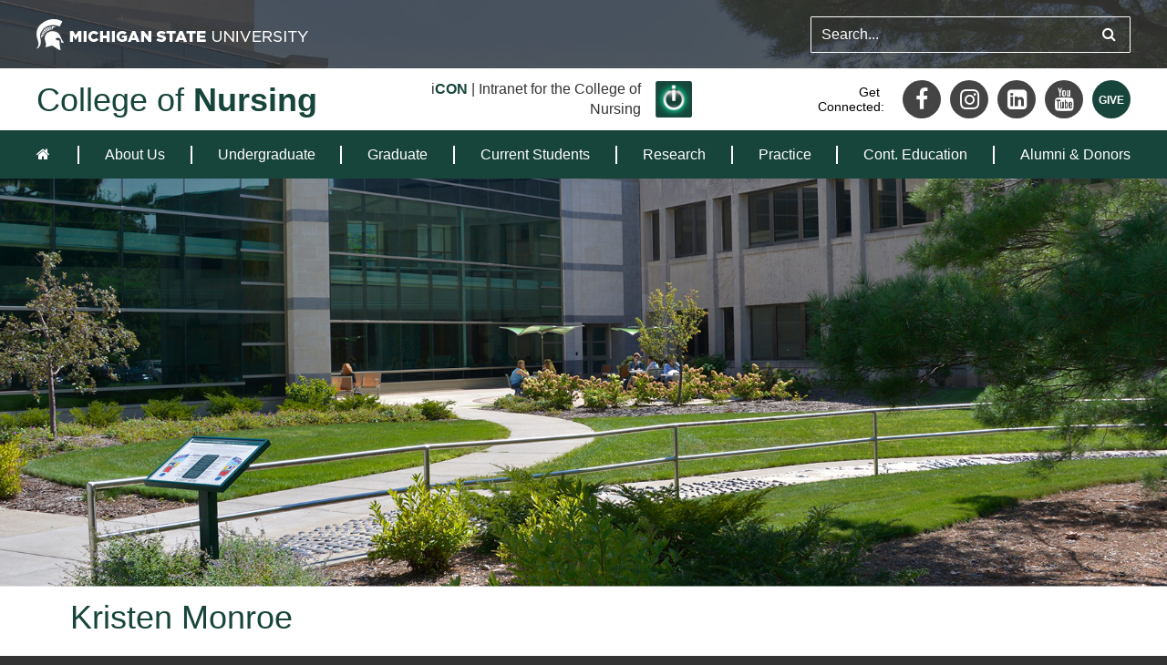

--- FILE ---
content_type: text/html; charset=UTF-8
request_url: https://nursing.msu.edu/about-us/faculty-staff-directory/faculty-member/162
body_size: 9714
content:

<!DOCTYPE html>
<html lang="en" xml:lang="en" xmlns="http://www.w3.org/1999/xhtml">
<head>
    <meta name="viewport" content="width=device-width, initial-scale=1.0">

    <meta property="og:url"         content="https://nursing.msu.edu/about-us/faculty-staff-directory/faculty-member">
    <meta property="og:type"        content="website">
    <meta property="og:title"       content="Michigan State University College of Nursing">
    <meta property="og:description" content="Advancing the common good with uncommon will">

    
    <meta property="og:image"       content="https://nursing.msu.edu/application/files/9715/7092/4913/header-image-resized.jpg">

    <!-- Google Tag Manager -->
    <script>(function(w,d,s,l,i){w[l]=w[l]||[];w[l].push({'gtm.start':
    new Date().getTime(),event:'gtm.js'});var f=d.getElementsByTagName(s)[0],
    j=d.createElement(s),dl=l!='dataLayer'?'&l='+l:'';j.async=true;j.src=
    'https://www.googletagmanager.com/gtm.js?id='+i+dl;f.parentNode.insertBefore(j,f);
    })(window,document,'script','dataLayer','GTM-MMKX7QC');</script>
    <!-- End Google Tag Manager -->

	<!-- Google Tag Manager -->
	<script>(function(w,d,s,l,i){w[l]=w[l]||[];w[l].push({'gtm.start':
	new Date().getTime(),event:'gtm.js'});var f=d.getElementsByTagName(s)[0],
	j=d.createElement(s),dl=l!='dataLayer'?'&l='+l:'';j.async=true;j.src=
		'https://www.googletagmanager.com/gtm.js?id='+i+dl;f.parentNode.insertBefore(j,f);
	})(window,document,'script','dataLayer','GTM-PNJ3TP6C');</script>
	<!-- End Google Tag Manager -->

 
   
<title>Faculty Member | College of Nursing</title>

<meta http-equiv="content-type" content="text/html; charset=UTF-8"/>
<meta name="generator" content="concrete5"/>
<meta name="msapplication-TileImage" content="https://nursing.msu.edu/application/files/3115/7093/2472/windows.png"/>
<link rel="shortcut icon" href="https://nursing.msu.edu/application/files/9515/7093/2598/favicon.png" type="image/x-icon"/>
<link rel="icon" href="https://nursing.msu.edu/application/files/9515/7093/2598/favicon.png" type="image/x-icon"/>
<link rel="apple-touch-icon" href="https://nursing.msu.edu/application/files/1515/7093/2604/iphone.png"/>
<link rel="canonical" href="https://nursing.msu.edu/about-us/faculty-staff-directory/faculty-member">
<script type="text/javascript">
    var CCM_DISPATCHER_FILENAME = "/index.php";
    var CCM_CID = 238;
    var CCM_EDIT_MODE = false;
    var CCM_ARRANGE_MODE = false;
    var CCM_IMAGE_PATH = "/concrete/images";
    var CCM_TOOLS_PATH = "/index.php/tools/required";
    var CCM_APPLICATION_URL = "https://nursing.msu.edu";
    var CCM_REL = "";
    var CCM_ACTIVE_LOCALE = "en_US";
</script>

<script src="/packages/ae/assets/unsupported/js/app.min.js?v=1734ab67"></script><script>
    polly().init(JSON.parse('{"polly":{"IE":["\/packages\/ae\/assets\/vendor\/pollyfill\/promise-polyfill\/dist\/polyfill.min.js","\/packages\/ae\/assets\/vendor\/pollyfill\/base64\/base64.js"]}}'));
    unsupported().init(false);
</script>

<script type="text/javascript" src="/application/files/cache/js/4482bb5ed542a9933ee694214e65d34bf639f26f.js?ccm_nocache=1023248beb8c0c1d55458c259ba56e5c93dd374e" data-source="/concrete/js/jquery.js?ccm_nocache=1023248beb8c0c1d55458c259ba56e5c93dd374e"></script>
<script type="text/javascript" src="/concrete/js/jquery.js?ccm_nocache=1023248beb8c0c1d55458c259ba56e5c93dd374e"></script>
<link href="/application/files/cache/css/5de7d55200bd15130b307cd05aca133af8980bc8.css?ccm_nocache=1023248beb8c0c1d55458c259ba56e5c93dd374e" rel="stylesheet" type="text/css" media="all" data-source="/packages/ae_msu/blocks/autonav/templates/msu-mobile/css/view.css?ccm_nocache=1023248beb8c0c1d55458c259ba56e5c93dd374e /concrete/blocks/social_links/view.css?ccm_nocache=1023248beb8c0c1d55458c259ba56e5c93dd374e /packages/ae_msu/blocks/autonav/templates/accessible_msu/css/view.css?ccm_nocache=1023248beb8c0c1d55458c259ba56e5c93dd374e /packages/ae_msu/blocks/autonav/templates/msu-footer/css/view.css?ccm_nocache=1023248beb8c0c1d55458c259ba56e5c93dd374e">

            <link rel="stylesheet" type="text/css" href="https://cloud.typography.com/7054272/6107992/css/fonts.css" />
    
    
    <link rel="stylesheet" href="/packages/ae_theme/themes/ae/css/vendor/font.css">
    <link href="/packages/ae_theme/themes/ae/css/app.min.css?v=8974d8bc"
          rel='stylesheet' type='text/css'>

        <style>.fb_iframe_widget span { vertical-align: baseline !important; }</style><!-- overrides fb inline style -->

            <script src="/packages/ae_theme/themes/ae/../../../../node_modules/vue/dist/vue.min.js"></script>
        <script src="https://www.google.com/recaptcha/api.js?onload=vueRecaptchaApiLoaded&render=explicit" async defer></script>
    <script>window.accessibilityText= atob("R2l2ZSBNU1U=");</script>    <script src="https://cdnjs.cloudflare.com/ajax/libs/fancybox/3.5.7/jquery.fancybox.min.js" integrity="sha512-uURl+ZXMBrF4AwGaWmEetzrd+J5/8NRkWAvJx5sbPSSuOb0bZLqf+tOzniObO00BjHa/dD7gub9oCGMLPQHtQA==" crossorigin="anonymous" referrerpolicy="no-referrer"></script>
    <link rel="stylesheet" href="https://cdnjs.cloudflare.com/ajax/libs/fancybox/3.5.7/jquery.fancybox.min.css" integrity="sha512-H9jrZiiopUdsLpg94A333EfumgUBpO9MdbxStdeITo+KEIMaNfHNvwyjjDJb+ERPaRS6DpyRlKbvPUasNItRyw==" crossorigin="anonymous" referrerpolicy="no-referrer" />
</head>
<body class="page-id-238 ">
<!-- Google Tag Manager (noscript) -->
<noscript><iframe src="https://www.googletagmanager.com/ns.html?id=GTM-MMKX7QC"
height="0" width="0" style="display:none;visibility:hidden"></iframe></noscript>
<!-- End Google Tag Manager (noscript) -->
<div class="ccm-page"><!-- facebook -->
<div id="fb-root"></div>
<script>(function(d, s, id) {
        var js, fjs = d.getElementsByTagName(s)[0];
        if (d.getElementById(id)) return;
        js = d.createElement(s); js.id = id;
        js.src = "https://connect.facebook.net/en_US/sdk.js#xfbml=1&version=v3.0";
        fjs.parentNode.insertBefore(js, fjs);
    }(document, 'script', 'facebook-jssdk'));</script>
<!-- twitter -->
<script>window.twttr = (function(d, s, id) {
        var js, fjs = d.getElementsByTagName(s)[0],
            t = window.twttr || {};
        if (d.getElementById(id)) return t;
        js = d.createElement(s);
        js.id = id;
        js.src = "https://platform.twitter.com/widgets.js";
        fjs.parentNode.insertBefore(js, fjs);

        t._e = [];
        t.ready = function(f) {
            t._e.push(f);
        };

        return t;
    }(document, "script", "twitter-wjs"));</script>

<header class="header subpage full-page-wrapper">
    <div tabindex="0" class="skip-to-content">Skip to content</div>
    <div class="msu-searchbar-header">
        <div class="page-wrap">
            <a class="logo-link" href="https://www.msu.edu" tabindex="0">
                <h2 class="logo-heading">
                    <img src="/packages/ae_theme/themes/ae/images/logo.png" alt="" class="logo">
                    <span class="visually-hidden">Michigan State University</span>
                </h2>
            </a>

            <div class="header-searchbar-container">
                

    
<!-- mobile nav controls -->
<button class="mobile-control-container open-mobile-menu-btn-js"
        aria-label="open mobile navigation and search menu button"
        aria-pressed="false"
        aria-expanded="false"
>
    <img src="/packages/ae_msu/blocks/autonav/templates/msu-mobile/images/msu-mobile-nav-icon.png"
         alt="open mobile navigation button"
    >
</button>

<!-- mobile nav menu -->
<div class="msu-mobile-nav-container msu-mobile-nav-container-js">
    <div class="mobile-nav-background msu-mobile-background-js"></div>
    <nav class="msu-mobile-nav msu-mobile-nav-js" aria-label="Mobile">
        <div class="close-btn-container">
            <button class="close-nav-btn close-nav-js" aria-label="Close mobile navigation"
                    aria-pressed="true"
                    aria-expanded="false"
            >
                <span class="close-icon">
                    <i class="fa fa-close"></i
                    ></span
                ><span class="upper-case">Close</span>
            </button>
        </div>
        <div class="msu-mobile-nav-searchbar-form-container">
            <form class="msu-mobile-nav-searchbar-form" method="GET" action="//u.search.msu.edu/index.php">
                <input name="sitesearch" value="nursing.msu.edu" type="hidden">
                <input name="analytics" value="UA-2958442-1" type="hidden">
                <input name="client" value="College of Nursing" type="hidden">

                <label for="query" class="visually-hidden">search</label>
                <input id="query" name="q" class="msu-mobile-nav-searchbar" type="text" placeholder="Search...">
                <button class="submit-btn" type="submit" aria-label="submit search">
                    <i class="fa fa-search" aria-hidden="true"></i>
                </button>
            </form>
        </div>
        <ul class="msu-mobile-nav-list msu-mobile-nav-list-js">

			                                <li class="nav-item-container">
                                <a href="https://nursing.msu.edu/" class="top-level-nav-item-js">
									                                    <i class="fa fa-home"
                                       aria-hidden="true"></i>                                    <span class="text-wrap upper-case nav-item-label">Home</span>
                                </a>
                                </li>            <li class="nav-item-container">
                <button class="toggle-submenu toggle-submenu-js top-level-nav-item-js"
                        aria-label="Toggle Section ABOUT US" aria-expanded="false"
                        aria-controls="about-us-mobile-submenu"
                >
                    <i class="fa fa-caret-down" aria-hidden="true"></i>
                    <span class="text-wrap upper-case">About Us</span>
                </button>
                <ul id="about-us-mobile-submenu"
                    class="submenu submenu-js">
					                                <li class="nav-item-container">
                                <a href="https://nursing.msu.edu/about-us/about-the-college" tabindex="-1">
									                                    <span class="text-wrap upper-case nav-item-label">About The College</span>
                                </a>
                                </li>                                <li class="nav-item-container">
                                <a href="https://nursing.msu.edu/about-us/faculty-staff-directory" tabindex="-1">
									                                    <span class="text-wrap upper-case nav-item-label">Faculty &amp; Staff Directory</span>
                                </a>
                                </li>                                <li class="nav-item-container">
                                <a href="https://nursing.msu.edu/about-us/leadership" tabindex="-1">
									                                    <span class="text-wrap upper-case nav-item-label">Leadership</span>
                                </a>
                                </li>                                <li class="nav-item-container">
                                <a href="https://nursing.msu.edu/about-us/history" tabindex="-1">
									                                    <span class="text-wrap upper-case nav-item-label">History</span>
                                </a>
                                </li>                                <li class="nav-item-container">
                                <a href="https://nursing.msu.edu/about-us/news" tabindex="-1">
									                                    <span class="text-wrap upper-case nav-item-label">News</span>
                                </a>
                                </li>                                <li class="nav-item-container">
                                <a href="https://nursing.msu.edu/about-us/events" tabindex="-1">
									                                    <span class="text-wrap upper-case nav-item-label">Events</span>
                                </a>
                                </li>                                <li class="nav-item-container">
                                <a href="https://nursing.msu.edu/75" tabindex="-1">
									                                    <span class="text-wrap upper-case nav-item-label">Celebrating 75 Years of Spartan Nurses</span>
                                </a>
                                </li>                                <li class="nav-item-container">
                                <a href="https://nursing.msu.edu/about-us/resources" tabindex="-1">
									                                    <span class="text-wrap upper-case nav-item-label">Resources</span>
                                </a>
                                </li>                                <li class="nav-item-container">
                                <a href="https://nursing.msu.edu/about-us/contact-us" tabindex="-1">
									                                    <span class="text-wrap upper-case nav-item-label">Contact Us</span>
                                </a>
                                </li>                                <li class="nav-item-container">
                                <a href="https://nursing.msu.edu/about-us/employment" tabindex="-1">
									                                    <span class="text-wrap upper-case nav-item-label">Employment</span>
                                </a>
                                </li></ul></li>            <li class="nav-item-container">
                <button class="toggle-submenu toggle-submenu-js top-level-nav-item-js"
                        aria-label="Toggle Section UNDERGRADUATE" aria-expanded="false"
                        aria-controls="undergraduate-mobile-submenu"
                >
                    <i class="fa fa-caret-down" aria-hidden="true"></i>
                    <span class="text-wrap upper-case">Undergraduate</span>
                </button>
                <ul id="undergraduate-mobile-submenu"
                    class="submenu submenu-js">
					                                <li class="nav-item-container">
                                <a href="https://nursing.msu.edu/undergraduate/overview" tabindex="-1">
									                                    <span class="text-wrap upper-case nav-item-label">Overview</span>
                                </a>
                                </li>                                <li class="nav-item-container">
                                <a href="https://nursing.msu.edu/undergraduate/traditional-bsn" tabindex="-1">
									                                    <span class="text-wrap upper-case nav-item-label">Bachelor of Science in Nursing (BSN)</span>
                                </a>
                                </li>                                <li class="nav-item-container">
                                <a href="https://nursing.msu.edu/undergraduate/accelerated-second-degree-bsn" tabindex="-1">
									                                    <span class="text-wrap upper-case nav-item-label">Accelerated Second Degree BSN</span>
                                </a>
                                </li>                                <li class="nav-item-container">
                                <a href="https://nursing.msu.edu/undergraduate/rn-bsn" tabindex="-1">
									                                    <span class="text-wrap upper-case nav-item-label">Registered Nurse to BSN (RN-BSN)</span>
                                </a>
                                </li>                                <li class="nav-item-container">
                                <a href="https://nursing.msu.edu/undergraduate/special-programs" tabindex="-1">
									                                    <span class="text-wrap upper-case nav-item-label">Special Programs</span>
                                </a>
                                </li>                                <li class="nav-item-container">
                                <a href="https://nursing.msu.edu/undergraduate/tuition-funding" tabindex="-1">
									                                    <span class="text-wrap upper-case nav-item-label">Funding</span>
                                </a>
                                </li>                                <li class="nav-item-container">
                                <a href="https://nursing.msu.edu/undergraduate/faqs" tabindex="-1">
									                                    <span class="text-wrap upper-case nav-item-label">FAQs</span>
                                </a>
                                </li></ul></li>            <li class="nav-item-container">
                <button class="toggle-submenu toggle-submenu-js top-level-nav-item-js"
                        aria-label="Toggle Section GRADUATE" aria-expanded="false"
                        aria-controls="graduate-mobile-submenu"
                >
                    <i class="fa fa-caret-down" aria-hidden="true"></i>
                    <span class="text-wrap upper-case">Graduate</span>
                </button>
                <ul id="graduate-mobile-submenu"
                    class="submenu submenu-js">
					                                <li class="nav-item-container">
                                <a href="https://nursing.msu.edu/graduate/Overview" tabindex="-1">
									                                    <span class="text-wrap upper-case nav-item-label">Overview</span>
                                </a>
                                </li>                                <li class="nav-item-container">
                                <a href="https://nursing.msu.edu/graduate/clinicalnursespecialist" tabindex="-1">
									                                    <span class="text-wrap upper-case nav-item-label">Clinical Nurse Specialist</span>
                                </a>
                                </li>                                <li class="nav-item-container">
                                <a href="https://nursing.msu.edu/graduate/nursepractitioner" tabindex="-1">
									                                    <span class="text-wrap upper-case nav-item-label">Nurse Practitioner</span>
                                </a>
                                </li>                                <li class="nav-item-container">
                                <a href="https://nursing.msu.edu/graduate/nurse-anesthesia" tabindex="-1">
									                                    <span class="text-wrap upper-case nav-item-label">Nurse Anesthesiology</span>
                                </a>
                                </li>                                <li class="nav-item-container">
                                <a href="https://nursing.msu.edu/graduate/phd" tabindex="-1">
									                                    <span class="text-wrap upper-case nav-item-label">PhD in Nursing</span>
                                </a>
                                </li>                                <li class="nav-item-container">
                                <a href="https://nursing.msu.edu/graduate/certificates" tabindex="-1">
									                                    <span class="text-wrap upper-case nav-item-label">Post-Graduate Certificates</span>
                                </a>
                                </li>                                <li class="nav-item-container">
                                <a href="https://nursing.msu.edu/graduate/postmasters-dnp" tabindex="-1">
									                                    <span class="text-wrap upper-case nav-item-label">Post-Master&#039;s DNP</span>
                                </a>
                                </li>                                <li class="nav-item-container">
                                <a href="https://nursing.msu.edu/graduate/teaching-nursing" tabindex="-1">
									                                    <span class="text-wrap upper-case nav-item-label">Graduate Certificate in Teaching</span>
                                </a>
                                </li>                                <li class="nav-item-container">
                                <a href="https://nursing.msu.edu/graduate/funding" tabindex="-1">
									                                    <span class="text-wrap upper-case nav-item-label">Funding</span>
                                </a>
                                </li>                                <li class="nav-item-container">
                                <a href="https://nursing.msu.edu/graduate/faqs" tabindex="-1">
									                                    <span class="text-wrap upper-case nav-item-label">FAQs</span>
                                </a>
                                </li></ul></li>            <li class="nav-item-container">
                <button class="toggle-submenu toggle-submenu-js top-level-nav-item-js"
                        aria-label="Toggle Section CURRENT STUDENTS" aria-expanded="false"
                        aria-controls="current-students-mobile-submenu"
                >
                    <i class="fa fa-caret-down" aria-hidden="true"></i>
                    <span class="text-wrap upper-case">Current Students</span>
                </button>
                <ul id="current-students-mobile-submenu"
                    class="submenu submenu-js">
					                                <li class="nav-item-container">
                                <a href="https://nursing.msu.edu/student-resources/overview" tabindex="-1">
									                                    <span class="text-wrap upper-case nav-item-label">Student Affairs &amp; Advising</span>
                                </a>
                                </li>                                <li class="nav-item-container">
                                <a href="https://nursing.msu.edu/student-resources/handbooks" tabindex="-1">
									                                    <span class="text-wrap upper-case nav-item-label">Handbooks</span>
                                </a>
                                </li>                                <li class="nav-item-container">
                                <a href="https://nursing.msu.edu/student-resources/compliance" tabindex="-1">
									                                    <span class="text-wrap upper-case nav-item-label">Compliance</span>
                                </a>
                                </li>                                <li class="nav-item-container">
                                <a href="https://nursing.msu.edu/student-resources/eligibility" tabindex="-1">
									                                    <span class="text-wrap upper-case nav-item-label">Eligibility</span>
                                </a>
                                </li>                                <li class="nav-item-container">
                                <a href="https://nursing.msu.edu/student-resources/equipment-and-startup-costs" tabindex="-1">
									                                    <span class="text-wrap upper-case nav-item-label">Equipment and Startup Costs</span>
                                </a>
                                </li>                                <li class="nav-item-container">
                                <a href="https://nursing.msu.edu/student-resources/scholarships" tabindex="-1">
									                                    <span class="text-wrap upper-case nav-item-label">Scholarships</span>
                                </a>
                                </li>                                <li class="nav-item-container">
                                <a href="https://nursing.msu.edu/student-resources/request-forms-and-submissions" tabindex="-1">
									                                    <span class="text-wrap upper-case nav-item-label">Request Forms and Submissions</span>
                                </a>
                                </li>                                <li class="nav-item-container">
                                <a href="https://nursing.msu.edu/student-resources/clinical-placement" tabindex="-1">
									                                    <span class="text-wrap upper-case nav-item-label">Clinical Experiences</span>
                                </a>
                                </li>                                <li class="nav-item-container">
                                <a href="https://nursing.msu.edu/student-resources/graduation" tabindex="-1">
									                                    <span class="text-wrap upper-case nav-item-label">Graduation</span>
                                </a>
                                </li>                                <li class="nav-item-container">
                                <a href="https://nursing.msu.edu/student-resources/resources" tabindex="-1">
									                                    <span class="text-wrap upper-case nav-item-label">Resources</span>
                                </a>
                                </li>                                <li class="nav-item-container">
                                <a href="https://nursing.msu.edu/student-resources/student-life" tabindex="-1">
									                                    <span class="text-wrap upper-case nav-item-label">Student Life</span>
                                </a>
                                </li>                                <li class="nav-item-container">
                                <a href="https://nursing.msu.edu/daisy-award" tabindex="-1">
									                                    <span class="text-wrap upper-case nav-item-label">DAISY Award</span>
                                </a>
                                </li></ul></li>            <li class="nav-item-container">
                <button class="toggle-submenu toggle-submenu-js top-level-nav-item-js"
                        aria-label="Toggle Section RESEARCH" aria-expanded="false"
                        aria-controls="research-mobile-submenu"
                >
                    <i class="fa fa-caret-down" aria-hidden="true"></i>
                    <span class="text-wrap upper-case">Research</span>
                </button>
                <ul id="research-mobile-submenu"
                    class="submenu submenu-js">
					                                <li class="nav-item-container">
                                <a href="https://nursing.msu.edu/research/overview" tabindex="-1">
									                                    <span class="text-wrap upper-case nav-item-label">Overview</span>
                                </a>
                                </li>                                <li class="nav-item-container">
                                <a href="https://nursing.msu.edu/research/researchers" tabindex="-1">
									                                    <span class="text-wrap upper-case nav-item-label">Researchers</span>
                                </a>
                                </li>                                <li class="nav-item-container">
                                <a href="https://nursing.msu.edu/research/faculty-funding" tabindex="-1">
									                                    <span class="text-wrap upper-case nav-item-label">Faculty Funding</span>
                                </a>
                                </li>                                <li class="nav-item-container">
                                <a href="https://nursing.msu.edu/research/research-projects" tabindex="-1">
									                                    <span class="text-wrap upper-case nav-item-label">Research Projects</span>
                                </a>
                                </li>                                <li class="nav-item-container">
                                <a href="https://nursing.msu.edu/research/undergraduate-research" tabindex="-1">
									                                    <span class="text-wrap upper-case nav-item-label">Undergraduate Research</span>
                                </a>
                                </li>                                <li class="nav-item-container">
                                <a href="https://nursing.msu.edu/research/nursing-research-office" tabindex="-1">
									                                    <span class="text-wrap upper-case nav-item-label">Nursing Research Office</span>
                                </a>
                                </li>                                <li class="nav-item-container">
                                <a href="https://nursing.msu.edu/research/data-center" tabindex="-1">
									                                    <span class="text-wrap upper-case nav-item-label">Data Center</span>
                                </a>
                                </li>                                <li class="nav-item-container">
                                <a href="https://nursing.msu.edu/research/research-day" tabindex="-1">
									                                    <span class="text-wrap upper-case nav-item-label">Research Day</span>
                                </a>
                                </li>                                <li class="nav-item-container">
                                <a href="https://nursing.msu.edu/research/reflexology-pathway" tabindex="-1">
									                                    <span class="text-wrap upper-case nav-item-label">Wyatt &amp; Muelder Reflexology Path</span>
                                </a>
                                </li></ul></li>            <li class="nav-item-container">
                <button class="toggle-submenu toggle-submenu-js top-level-nav-item-js"
                        aria-label="Toggle Section PRACTICE" aria-expanded="false"
                        aria-controls="practice-mobile-submenu"
                >
                    <i class="fa fa-caret-down" aria-hidden="true"></i>
                    <span class="text-wrap upper-case">Practice</span>
                </button>
                <ul id="practice-mobile-submenu"
                    class="submenu submenu-js">
					                                <li class="nav-item-container">
                                <a href="https://nursing.msu.edu/outreach/overview" tabindex="-1">
									                                    <span class="text-wrap upper-case nav-item-label">Overview</span>
                                </a>
                                </li>                                <li class="nav-item-container">
                                <a href="https://nursing.msu.edu/outreach/clinicians" tabindex="-1">
									                                    <span class="text-wrap upper-case nav-item-label">Clinicians</span>
                                </a>
                                </li>                                <li class="nav-item-container">
                                <a href="https://nursing.msu.edu/outreach/practice-day" tabindex="-1">
									                                    <span class="text-wrap upper-case nav-item-label">Practice Day</span>
                                </a>
                                </li></ul></li>            <li class="nav-item-container">
                <button class="toggle-submenu toggle-submenu-js top-level-nav-item-js"
                        aria-label="Toggle Section CONT. EDUCATION" aria-expanded="false"
                        aria-controls="cont.-education-mobile-submenu"
                >
                    <i class="fa fa-caret-down" aria-hidden="true"></i>
                    <span class="text-wrap upper-case">Cont. Education</span>
                </button>
                <ul id="cont.-education-mobile-submenu"
                    class="submenu submenu-js">
					                                <li class="nav-item-container">
                                <a href="https://nursing.msu.edu/continuing-education/overview" tabindex="-1">
									                                    <span class="text-wrap upper-case nav-item-label">Overview</span>
                                </a>
                                </li>                                <li class="nav-item-container">
                                <a href="https://nursing.msu.edu/continuing-education/conferences" tabindex="-1">
									                                    <span class="text-wrap upper-case nav-item-label">Live Events &amp; Conference Calendar</span>
                                </a>
                                </li>                                <li class="nav-item-container">
                                <a href="https://nursing.msu.edu/ce/ce-courses" tabindex="-1">
									                                    <span class="text-wrap upper-case nav-item-label">On-Demand Learning</span>
                                </a>
                                </li>                                <li class="nav-item-container">
                                <a href="https://nursing.msu.edu/ce/continuing-education-requirements" tabindex="-1">
									                                    <span class="text-wrap upper-case nav-item-label">Michigan Nursing CE Requirements</span>
                                </a>
                                </li></ul></li>            <li class="nav-item-container">
                <button class="toggle-submenu toggle-submenu-js top-level-nav-item-js"
                        aria-label="Toggle Section ALUMNI &AMP; DONORS" aria-expanded="false"
                        aria-controls="alumni-&amp;-donors-mobile-submenu"
                >
                    <i class="fa fa-caret-down" aria-hidden="true"></i>
                    <span class="text-wrap upper-case">Alumni &amp; Donors</span>
                </button>
                <ul id="alumni-&amp;-donors-mobile-submenu"
                    class="submenu submenu-js">
					                                <li class="nav-item-container">
                                <a href="https://nursing.msu.edu/alumni/overview" tabindex="-1">
									                                    <span class="text-wrap upper-case nav-item-label">Overview</span>
                                </a>
                                </li>                                <li class="nav-item-container">
                                <a href="https://nursing.msu.edu/alumni/get-involved" tabindex="-1">
									                                    <span class="text-wrap upper-case nav-item-label">Get Involved</span>
                                </a>
                                </li>                                <li class="nav-item-container">
                                <a href="https://nursing.msu.edu/alumni/alumni-stories" tabindex="-1">
									                                    <span class="text-wrap upper-case nav-item-label">Alumni Stories</span>
                                </a>
                                </li>                                <li class="nav-item-container">
                                <a href="https://nursing.msu.edu/alumni/giving" tabindex="-1">
									                                    <span class="text-wrap upper-case nav-item-label">Giving</span>
                                </a>
                                </li>                                <li class="nav-item-container">
                                <a href="https://nursing.msu.edu/alumni/contact-odar" tabindex="-1">
									                                    <span class="text-wrap upper-case nav-item-label">Contact Advancement</span>
                                </a>
                                </li>                                <li class="nav-item-container">
                                <a href="https://nursing.msu.edu/alumni/stay-connected" tabindex="-1">
									                                    <span class="text-wrap upper-case nav-item-label">Stay Connected</span>
                                </a>
                                </li>                                <li class="nav-item-container">
                                <a href="https://nursing.msu.edu/alumni/alumni-awards" tabindex="-1">
									                                    <span class="text-wrap upper-case nav-item-label">Alumni Awards</span>
                                </a>
                                </li>                                <li class="nav-item-container">
                                <a href="https://nursing.msu.edu/alumni/development-and-alumni-events" tabindex="-1">
									                                    <span class="text-wrap upper-case nav-item-label">Development and Alumni Events</span>
                                </a>
                                </li></ul></li>                            <li class="nav-item-container">
                                <a href="https://michiganstate.sharepoint.com/sites/MSUCollegeofNursing" class="top-level-nav-item-js">
                                    <i class="fa fa-link"
                                       aria-hidden="true"></i>
                                    <span class="text-wrap upper-case nav-item-label">iCON | Intranet</span>
                                </a>
                            </li>
                        </ul>
    </nav>
</div>
                <form class="header-searchbar-form" action="//u.search.msu.edu/index.php" method="GET">
                    <input name="sitesearch" value="nursing.msu.edu" type="hidden">
                    <input name="analytics" value="UA-2958442-1" type="hidden">
                    <input name="client" value="College of Nursing" type="hidden">

                    <label for="q" class="visually-hidden">Search</label>
                    <input id="q" name="q" class="header-searchbar" type="text" placeholder="Search...">
                    <button type="submit" class="header-submit" aria-label="Submit search query">
                        <i class="fa fa-search" aria-hidden="true"></i>
                    </button>
                </form>
            </div>
        </div>
    </div>

    <div class="white-bar">
        <div class="page-wrap">
            <h2>
                <a class="site-title green-text no-wrap" href="/">
                    College of <b>Nursing</b>
                </a>
            </h2>
            <div id="intranetlinkdiv" onclick="window.location='https://michiganstate.sharepoint.com/sites/MSUCollegeofNursing'" title="iCON | Intranet for the College of Nursing">
                <div id="intranetlinkdivtext"><span id="iCONtext">i<span class="iCONColor">CON</span> | Intranet for the College of Nursing</span></div>
                <div id="intranetlinkdivtextsmaller"><span id="iCONtext">i<span class="iCONColor">CON</span> | Intranet</span></div>
                <div id="intranetlinkdivimage"><a href="https://michiganstate.sharepoint.com/sites/MSUCollegeofNursing" title="Go to iCON, the Intranet for the College of Nursing"><img src="/packages/ae_theme/themes/ae/images/iCON[56].webp" alt="An icon representing iCON, the Intranet for the College of Nursing" /></a></div>
            </div>
            <button id="social-dropdown-btn" aria-controls="mobile-social-links" aria-expanded="false" aria-label="Connect">
                <span>Connect</span>
                <i class="fa fa-thumbs-up" aria-hidden="true"></i>
            </button>
            <div class="align-right flex right-section">
                <div class="marr-xl flex get-connected hidden-mobile hide-me" id="mobile-social-links"  role="region"
                     aria-label="Connect"
                >
                    <p class="marr-m text-right break-word">
                        <span class="marr-xxs">Get</span>
                        <span class="newline">Connected:</span>
                    </p>
                    

    
<div id="ccm-block-social-links8501" class="ccm-block-social-links">
    <ul class="list-inline">
                <li>
                <a target="_blank" rel="noopener noreferrer" href="https://www.facebook.com/MichStNursing/"
                    aria-label="Facebook"><i class="fa fa-facebook" aria-hidden="true" title="Facebook"></i></a>
            </li>
                    <li>
                <a target="_blank" rel="noopener noreferrer" href="https://www.instagram.com/michstnursing/?igshid=3t7cdhejrl2c"
                    aria-label="Instagram"><i class="fa fa-instagram" aria-hidden="true" title="Instagram"></i></a>
            </li>
                    <li>
                <a target="_blank" rel="noopener noreferrer" href="https://www.linkedin.com/company/michstnursing/"
                    aria-label="LinkedIn"><i class="fa fa-linkedin-square" aria-hidden="true" title="LinkedIn"></i></a>
            </li>
                    <li>
                <a target="_blank" rel="noopener noreferrer" href="https://www.youtube.com/channel/UCGm2mklmoi7zv8P51HCRNsQ"
                    aria-label="Youtube"><i class="fa fa-youtube" aria-hidden="true" title="Youtube"></i></a>
            </li>
                    <li>
                <a target="_blank" rel="noopener noreferrer" href="https://givingto.msu.edu/gift/?sid=17411"
                    aria-label="Personal Website"><i class="fa fa-external-link" aria-hidden="true" title="Personal Website"></i></a>
            </li>
            </ul>
</div>

                </div>

                <div class="flex faculty-login">
                    <p class="marr-xs text-right break-word">
                        <span class="marr-xxs">Faculty/Staff</span>
                        <span class="newline">Login:</span>
                    </p>
                    <a href="https://nursing.msu.edu/%21trash/Faculty-Staff-Portal" aria-label="Faculty login link">
                        <i class="fa fa-user-circle"></i>
                    </a>
                </div>

            </div>
        </div>
    </div>

    <div class="nav-wrap">
        <div class="page-wrap flex">
            

    <nav class="nav" aria-label="Main">
<ul class="ae-navbar-nav desktop-nav-js">

                <li class="ae-nav-item-container ">
                <a href="https://nursing.msu.edu/" target="_self" class="ae-nav-item "
                    aria-label="home"                >
                    <i class="fa fa-home"></i>                </a>
            </li>                <li class='nav-border'></li>                    <li class="ae-nav-item-container nav-path-selected dropdown " role="menuitem" aria-haspopup="true">
                        <button class="ae-dropdown-toggle ae-nav-item toggle-submenu-js" tabindex="0" aria-expanded="false"
                                aria-controls="about-us-submenu"
                                aria-label="expands the dropdown for the section About Us">
                            About Us                        </button>
                        <ul id="about-us-submenu"
                            class="ae-dropdown-menu"
                        >            <li class="ae-nav-item-container ">
                <a href="https://nursing.msu.edu/about-us/about-the-college" target="_self" class="ae-nav-item "
                                    >
                    About The College                </a>
            </li>                <li class='nav-border'></li>            <li class="ae-nav-item-container nav-path-selected">
                <a href="https://nursing.msu.edu/about-us/faculty-staff-directory" target="_self" class="ae-nav-item nav-path-selected"
                                    >
                    Faculty &amp; Staff Directory                </a>
            </li>                <li class='nav-border'></li>            <li class="ae-nav-item-container ">
                <a href="https://nursing.msu.edu/about-us/leadership" target="_self" class="ae-nav-item "
                                    >
                    Leadership                </a>
            </li>                <li class='nav-border'></li>            <li class="ae-nav-item-container ">
                <a href="https://nursing.msu.edu/about-us/history" target="_self" class="ae-nav-item "
                                    >
                    History                </a>
            </li>                <li class='nav-border'></li>            <li class="ae-nav-item-container ">
                <a href="https://nursing.msu.edu/about-us/news" target="_self" class="ae-nav-item "
                                    >
                    News                </a>
            </li>                <li class='nav-border'></li>            <li class="ae-nav-item-container ">
                <a href="https://nursing.msu.edu/about-us/events" target="_self" class="ae-nav-item "
                                    >
                    Events                </a>
            </li>                <li class='nav-border'></li>            <li class="ae-nav-item-container ">
                <a href="https://nursing.msu.edu/75" target="_self" class="ae-nav-item "
                                    >
                    Celebrating 75 Years of Spartan Nurses                </a>
            </li>                <li class='nav-border'></li>            <li class="ae-nav-item-container ">
                <a href="https://nursing.msu.edu/about-us/resources" target="_self" class="ae-nav-item "
                                    >
                    Resources                </a>
            </li>                <li class='nav-border'></li>            <li class="ae-nav-item-container ">
                <a href="https://nursing.msu.edu/about-us/contact-us" target="_self" class="ae-nav-item "
                                    >
                    Contact Us                </a>
            </li>                <li class='nav-border'></li>            <li class="ae-nav-item-container ">
                <a href="https://nursing.msu.edu/about-us/employment" target="_self" class="ae-nav-item "
                                    >
                    Employment                </a>
            </li></ul></li>                <li class='nav-border'></li>                    <li class="ae-nav-item-container dropdown " role="menuitem" aria-haspopup="true">
                        <button class="ae-dropdown-toggle ae-nav-item toggle-submenu-js" tabindex="0" aria-expanded="false"
                                aria-controls="undergraduate-submenu"
                                aria-label="expands the dropdown for the section Undergraduate">
                            Undergraduate                        </button>
                        <ul id="undergraduate-submenu"
                            class="ae-dropdown-menu"
                        >            <li class="ae-nav-item-container ">
                <a href="https://nursing.msu.edu/undergraduate/overview" target="_self" class="ae-nav-item "
                                    >
                    Overview                </a>
            </li>                <li class='nav-border'></li>            <li class="ae-nav-item-container ">
                <a href="https://nursing.msu.edu/undergraduate/traditional-bsn" target="_self" class="ae-nav-item "
                                    >
                    Bachelor of Science in Nursing (BSN)                </a>
            </li>                <li class='nav-border'></li>            <li class="ae-nav-item-container ">
                <a href="https://nursing.msu.edu/undergraduate/accelerated-second-degree-bsn" target="_self" class="ae-nav-item "
                                    >
                    Accelerated Second Degree BSN                </a>
            </li>                <li class='nav-border'></li>            <li class="ae-nav-item-container ">
                <a href="https://nursing.msu.edu/undergraduate/rn-bsn" target="_self" class="ae-nav-item "
                                    >
                    Registered Nurse to BSN (RN-BSN)                </a>
            </li>                <li class='nav-border'></li>            <li class="ae-nav-item-container ">
                <a href="https://nursing.msu.edu/undergraduate/special-programs" target="_self" class="ae-nav-item "
                                    >
                    Special Programs                </a>
            </li>                <li class='nav-border'></li>            <li class="ae-nav-item-container ">
                <a href="https://nursing.msu.edu/undergraduate/tuition-funding" target="_self" class="ae-nav-item "
                                    >
                    Funding                </a>
            </li>                <li class='nav-border'></li>            <li class="ae-nav-item-container ">
                <a href="https://nursing.msu.edu/undergraduate/faqs" target="_self" class="ae-nav-item "
                                    >
                    FAQs                </a>
            </li></ul></li>                <li class='nav-border'></li>                    <li class="ae-nav-item-container dropdown " role="menuitem" aria-haspopup="true">
                        <button class="ae-dropdown-toggle ae-nav-item toggle-submenu-js" tabindex="0" aria-expanded="false"
                                aria-controls="graduate-submenu"
                                aria-label="expands the dropdown for the section Graduate">
                            Graduate                        </button>
                        <ul id="graduate-submenu"
                            class="ae-dropdown-menu"
                        >            <li class="ae-nav-item-container ">
                <a href="https://nursing.msu.edu/graduate/Overview" target="_self" class="ae-nav-item "
                                    >
                    Overview                </a>
            </li>                <li class='nav-border'></li>            <li class="ae-nav-item-container ">
                <a href="https://nursing.msu.edu/graduate/clinicalnursespecialist" target="_self" class="ae-nav-item "
                                    >
                    Clinical Nurse Specialist                </a>
            </li>                <li class='nav-border'></li>            <li class="ae-nav-item-container ">
                <a href="https://nursing.msu.edu/graduate/nursepractitioner" target="_self" class="ae-nav-item "
                                    >
                    Nurse Practitioner                </a>
            </li>                <li class='nav-border'></li>            <li class="ae-nav-item-container ">
                <a href="https://nursing.msu.edu/graduate/nurse-anesthesia" target="_self" class="ae-nav-item "
                                    >
                    Nurse Anesthesiology                </a>
            </li>                <li class='nav-border'></li>            <li class="ae-nav-item-container ">
                <a href="https://nursing.msu.edu/graduate/phd" target="_self" class="ae-nav-item "
                                    >
                    PhD in Nursing                </a>
            </li>                <li class='nav-border'></li>            <li class="ae-nav-item-container ">
                <a href="https://nursing.msu.edu/graduate/certificates" target="_self" class="ae-nav-item "
                                    >
                    Post-Graduate Certificates                </a>
            </li>                <li class='nav-border'></li>            <li class="ae-nav-item-container ">
                <a href="https://nursing.msu.edu/graduate/postmasters-dnp" target="_self" class="ae-nav-item "
                                    >
                    Post-Master&#039;s DNP                </a>
            </li>                <li class='nav-border'></li>            <li class="ae-nav-item-container ">
                <a href="https://nursing.msu.edu/graduate/teaching-nursing" target="_self" class="ae-nav-item "
                                    >
                    Graduate Certificate in Teaching                </a>
            </li>                <li class='nav-border'></li>            <li class="ae-nav-item-container ">
                <a href="https://nursing.msu.edu/graduate/funding" target="_self" class="ae-nav-item "
                                    >
                    Funding                </a>
            </li>                <li class='nav-border'></li>            <li class="ae-nav-item-container ">
                <a href="https://nursing.msu.edu/graduate/faqs" target="_self" class="ae-nav-item "
                                    >
                    FAQs                </a>
            </li></ul></li>                <li class='nav-border'></li>                    <li class="ae-nav-item-container dropdown " role="menuitem" aria-haspopup="true">
                        <button class="ae-dropdown-toggle ae-nav-item toggle-submenu-js" tabindex="0" aria-expanded="false"
                                aria-controls="current-students-submenu"
                                aria-label="expands the dropdown for the section Current Students">
                            Current Students                        </button>
                        <ul id="current-students-submenu"
                            class="ae-dropdown-menu"
                        >            <li class="ae-nav-item-container ">
                <a href="https://nursing.msu.edu/student-resources/overview" target="_self" class="ae-nav-item "
                                    >
                    Student Affairs &amp; Advising                </a>
            </li>                <li class='nav-border'></li>            <li class="ae-nav-item-container ">
                <a href="https://nursing.msu.edu/student-resources/handbooks" target="_self" class="ae-nav-item "
                                    >
                    Handbooks                </a>
            </li>                <li class='nav-border'></li>            <li class="ae-nav-item-container ">
                <a href="https://nursing.msu.edu/student-resources/compliance" target="_self" class="ae-nav-item "
                                    >
                    Compliance                </a>
            </li>                <li class='nav-border'></li>            <li class="ae-nav-item-container ">
                <a href="https://nursing.msu.edu/student-resources/eligibility" target="_self" class="ae-nav-item "
                                    >
                    Eligibility                </a>
            </li>                <li class='nav-border'></li>            <li class="ae-nav-item-container ">
                <a href="https://nursing.msu.edu/student-resources/equipment-and-startup-costs" target="_self" class="ae-nav-item "
                                    >
                    Equipment and Startup Costs                </a>
            </li>                <li class='nav-border'></li>            <li class="ae-nav-item-container ">
                <a href="https://nursing.msu.edu/student-resources/scholarships" target="_self" class="ae-nav-item "
                                    >
                    Scholarships                </a>
            </li>                <li class='nav-border'></li>            <li class="ae-nav-item-container ">
                <a href="https://nursing.msu.edu/student-resources/request-forms-and-submissions" target="_self" class="ae-nav-item "
                                    >
                    Request Forms and Submissions                </a>
            </li>                <li class='nav-border'></li>            <li class="ae-nav-item-container ">
                <a href="https://nursing.msu.edu/student-resources/clinical-placement" target="_self" class="ae-nav-item "
                                    >
                    Clinical Experiences                </a>
            </li>                <li class='nav-border'></li>            <li class="ae-nav-item-container ">
                <a href="https://nursing.msu.edu/student-resources/graduation" target="_self" class="ae-nav-item "
                                    >
                    Graduation                </a>
            </li>                <li class='nav-border'></li>            <li class="ae-nav-item-container ">
                <a href="https://nursing.msu.edu/student-resources/resources" target="_self" class="ae-nav-item "
                                    >
                    Resources                </a>
            </li>                <li class='nav-border'></li>            <li class="ae-nav-item-container ">
                <a href="https://nursing.msu.edu/student-resources/student-life" target="_self" class="ae-nav-item "
                                    >
                    Student Life                </a>
            </li>                <li class='nav-border'></li>            <li class="ae-nav-item-container ">
                <a href="https://nursing.msu.edu/daisy-award" target="_self" class="ae-nav-item "
                                    >
                    DAISY Award                </a>
            </li></ul></li>                <li class='nav-border'></li>                    <li class="ae-nav-item-container dropdown " role="menuitem" aria-haspopup="true">
                        <button class="ae-dropdown-toggle ae-nav-item toggle-submenu-js" tabindex="0" aria-expanded="false"
                                aria-controls="research-submenu"
                                aria-label="expands the dropdown for the section Research">
                            Research                        </button>
                        <ul id="research-submenu"
                            class="ae-dropdown-menu"
                        >            <li class="ae-nav-item-container ">
                <a href="https://nursing.msu.edu/research/overview" target="_self" class="ae-nav-item "
                                    >
                    Overview                </a>
            </li>                <li class='nav-border'></li>            <li class="ae-nav-item-container ">
                <a href="https://nursing.msu.edu/research/researchers" target="_self" class="ae-nav-item "
                                    >
                    Researchers                </a>
            </li>                <li class='nav-border'></li>            <li class="ae-nav-item-container ">
                <a href="https://nursing.msu.edu/research/faculty-funding" target="_self" class="ae-nav-item "
                                    >
                    Faculty Funding                </a>
            </li>                <li class='nav-border'></li>            <li class="ae-nav-item-container ">
                <a href="https://nursing.msu.edu/research/research-projects" target="_self" class="ae-nav-item "
                                    >
                    Research Projects                </a>
            </li>                <li class='nav-border'></li>            <li class="ae-nav-item-container ">
                <a href="https://nursing.msu.edu/research/undergraduate-research" target="_self" class="ae-nav-item "
                                    >
                    Undergraduate Research                </a>
            </li>                <li class='nav-border'></li>            <li class="ae-nav-item-container ">
                <a href="https://nursing.msu.edu/research/nursing-research-office" target="_self" class="ae-nav-item "
                                    >
                    Nursing Research Office                </a>
            </li>                <li class='nav-border'></li>            <li class="ae-nav-item-container ">
                <a href="https://nursing.msu.edu/research/data-center" target="_self" class="ae-nav-item "
                                    >
                    Data Center                </a>
            </li>                <li class='nav-border'></li>            <li class="ae-nav-item-container ">
                <a href="https://nursing.msu.edu/research/research-day" target="_self" class="ae-nav-item "
                                    >
                    Research Day                </a>
            </li>                <li class='nav-border'></li>            <li class="ae-nav-item-container ">
                <a href="https://nursing.msu.edu/research/reflexology-pathway" target="_self" class="ae-nav-item "
                                    >
                    Wyatt &amp; Muelder Reflexology Path                </a>
            </li></ul></li>                <li class='nav-border'></li>                    <li class="ae-nav-item-container dropdown " role="menuitem" aria-haspopup="true">
                        <button class="ae-dropdown-toggle ae-nav-item toggle-submenu-js" tabindex="0" aria-expanded="false"
                                aria-controls="practice-submenu"
                                aria-label="expands the dropdown for the section Practice">
                            Practice                        </button>
                        <ul id="practice-submenu"
                            class="ae-dropdown-menu"
                        >            <li class="ae-nav-item-container ">
                <a href="https://nursing.msu.edu/outreach/overview" target="_self" class="ae-nav-item "
                                    >
                    Overview                </a>
            </li>                <li class='nav-border'></li>            <li class="ae-nav-item-container ">
                <a href="https://nursing.msu.edu/outreach/clinicians" target="_self" class="ae-nav-item "
                                    >
                    Clinicians                </a>
            </li>                <li class='nav-border'></li>            <li class="ae-nav-item-container ">
                <a href="https://nursing.msu.edu/outreach/practice-day" target="_self" class="ae-nav-item "
                                    >
                    Practice Day                </a>
            </li></ul></li>                <li class='nav-border'></li>                    <li class="ae-nav-item-container dropdown " role="menuitem" aria-haspopup="true">
                        <button class="ae-dropdown-toggle ae-nav-item toggle-submenu-js" tabindex="0" aria-expanded="false"
                                aria-controls="cont.-education-submenu"
                                aria-label="expands the dropdown for the section Cont. Education">
                            Cont. Education                        </button>
                        <ul id="cont.-education-submenu"
                            class="ae-dropdown-menu"
                        >            <li class="ae-nav-item-container ">
                <a href="https://nursing.msu.edu/continuing-education/overview" target="_self" class="ae-nav-item "
                                    >
                    Overview                </a>
            </li>                <li class='nav-border'></li>            <li class="ae-nav-item-container ">
                <a href="https://nursing.msu.edu/continuing-education/conferences" target="_self" class="ae-nav-item "
                                    >
                    Live Events &amp; Conference Calendar                </a>
            </li>                <li class='nav-border'></li>            <li class="ae-nav-item-container ">
                <a href="https://nursing.msu.edu/ce/ce-courses" target="_self" class="ae-nav-item "
                                    >
                    On-Demand Learning                </a>
            </li>                <li class='nav-border'></li>            <li class="ae-nav-item-container ">
                <a href="https://nursing.msu.edu/ce/continuing-education-requirements" target="_self" class="ae-nav-item "
                                    >
                    Michigan Nursing CE Requirements                </a>
            </li></ul></li>                <li class='nav-border'></li>                    <li class="ae-nav-item-container dropdown " role="menuitem" aria-haspopup="true">
                        <button class="ae-dropdown-toggle ae-nav-item toggle-submenu-js" tabindex="0" aria-expanded="false"
                                aria-controls="alumni-&amp;-donors-submenu"
                                aria-label="expands the dropdown for the section Alumni &amp; Donors">
                            Alumni &amp; Donors                        </button>
                        <ul id="alumni-&amp;-donors-submenu"
                            class="ae-dropdown-menu"
                        >            <li class="ae-nav-item-container ">
                <a href="https://nursing.msu.edu/alumni/overview" target="_self" class="ae-nav-item "
                                    >
                    Overview                </a>
            </li>                <li class='nav-border'></li>            <li class="ae-nav-item-container ">
                <a href="https://nursing.msu.edu/alumni/get-involved" target="_self" class="ae-nav-item "
                                    >
                    Get Involved                </a>
            </li>                <li class='nav-border'></li>            <li class="ae-nav-item-container ">
                <a href="https://nursing.msu.edu/alumni/alumni-stories" target="_self" class="ae-nav-item "
                                    >
                    Alumni Stories                </a>
            </li>                <li class='nav-border'></li>            <li class="ae-nav-item-container ">
                <a href="https://nursing.msu.edu/alumni/giving" target="_self" class="ae-nav-item "
                                    >
                    Giving                </a>
            </li>                <li class='nav-border'></li>            <li class="ae-nav-item-container ">
                <a href="https://nursing.msu.edu/alumni/contact-odar" target="_self" class="ae-nav-item "
                                    >
                    Contact Advancement                </a>
            </li>                <li class='nav-border'></li>            <li class="ae-nav-item-container ">
                <a href="https://nursing.msu.edu/alumni/stay-connected" target="_self" class="ae-nav-item "
                                    >
                    Stay Connected                </a>
            </li>                <li class='nav-border'></li>            <li class="ae-nav-item-container ">
                <a href="https://nursing.msu.edu/alumni/alumni-awards" target="_self" class="ae-nav-item "
                                    >
                    Alumni Awards                </a>
            </li>                <li class='nav-border'></li>            <li class="ae-nav-item-container ">
                <a href="https://nursing.msu.edu/alumni/development-and-alumni-events" target="_self" class="ae-nav-item "
                                    >
                    Development and Alumni Events                </a>
            </li></ul></li>    </ul>
</nav>

        </div>
    </div>

    <div class="background"
            ></div>
</header>

<div class="full-page-wrapper ">
<div class="flex two-column-wrapper faculty-member">

    <main class="two-column main-column padb-100-xl padr-xxxl">

        
        
        <h1 class="green-text mary-xl weight-book">
            Kristen Monroe        </h1>

        <div class="faculty-member-info">
            <ul class="marb-m">
                                    <li class="job-title weight-light">Assistant Instructor</li>
                            </ul>

            
                            <div class="marb-xl">
                    <h2 class="marb-xs">Education:</h2>
                    <div class="faculty-member-body"><p>BS, Michigan State University</p>

<p>BSN, University of Michigan-Flint</p>
</div>
                </div>
            
                            <div class="marb-xl">
                    <h2 class="marb-xs">Interest Areas:</h2>
                    <div class="faculty-member-body"><p>Critical Care</p>

<p>American Indian and Alaska Native Health</p>
</div>
                </div>
            
            
            
                    </div>
    </main>

    <aside class="two-column sidebar padl-xxxl">
        <div class="faculty-sidebar flex">
            <div class="left padr-sm">
                <div class="no-wrap">(517) 353-4543</div>
                <div>
                                                            <a class="green-text" href="mailto:deanekri@msu.edu">
                        <i class="fa fa-envelope"></i>
                    </a>
                </div>
            </div>
            <div class="right padl-sm">
                <p>Life Science</p>
                <p>1355 Bogue St., Room #A205</p>
                <p>East Lansing, MI 48824</p>
            </div>
        </div>

                    <img src="https://nursing.msu.edu/application/files/3915/8524/6140/kristen-monroe.png" alt="Kristen Monroe"
                 class="faculty-picture mary-xxxl border-grey"
            >
            </aside>

    
</div>
</div>


<footer>

<nav class="msu-footer-nav-wrapper">
    

    
<div class="footer-nav-searchbar-container">
    <form class="footer-nav-searchbar" method="get" action="//u.search.msu.edu/index.php">
        <input name="sitesearch" value="nursing.msu.edu" type="hidden">
        <input name="analytics" value="UA-2958442-1" type="hidden">
        <input name="client" value="College of Nursing" type="hidden">

        <label for="footer_q" class="hidden">search</label>
        <input type="text" placeholder="Search..." name="q" id="footer_q">
        <button class="submit-btn" type="submit" aria-label="Submit search">
            <i class="fa fa-search" aria-hidden="true"></i>
        </button>
    </form>
</div>
<nav aria-label="Footer">
<ul class="msu-footer-nav msu-footer-nav-js">

        <li class="nav-item-container">
            <a href="https://nursing.msu.edu/">
                                    <i class="fa fa-home" aria-hidden="true"></i>                <span class="text-wrap upper-case nav-item-label">Home</span>
            </a>
        </li>            <li class="nav-item-container">
                <button class="toggle-submenu toggle-submenu-js"
                        aria-label="Toggle Section ABOUT US" aria-expanded="false"
                        aria-pressed="false"
                >
                    <i class="fa fa-caret-down" aria-hidden="true"></i>
                    <span class="text-wrap upper-case">About Us</span>
                </button>
                <ul class="submenu submenu-js">
                <li class="nav-item-container">
            <a href="https://nursing.msu.edu/about-us/about-the-college">
                                <span class="text-wrap upper-case nav-item-label">About The College</span>
            </a>
        </li>        <li class="nav-item-container">
            <a href="https://nursing.msu.edu/about-us/faculty-staff-directory">
                                <span class="text-wrap upper-case nav-item-label">Faculty &amp; Staff Directory</span>
            </a>
        </li>        <li class="nav-item-container">
            <a href="https://nursing.msu.edu/about-us/leadership">
                                <span class="text-wrap upper-case nav-item-label">Leadership</span>
            </a>
        </li>        <li class="nav-item-container">
            <a href="https://nursing.msu.edu/about-us/history">
                                <span class="text-wrap upper-case nav-item-label">History</span>
            </a>
        </li>        <li class="nav-item-container">
            <a href="https://nursing.msu.edu/about-us/news">
                                <span class="text-wrap upper-case nav-item-label">News</span>
            </a>
        </li>        <li class="nav-item-container">
            <a href="https://nursing.msu.edu/about-us/events">
                                <span class="text-wrap upper-case nav-item-label">Events</span>
            </a>
        </li>        <li class="nav-item-container">
            <a href="https://nursing.msu.edu/75">
                                <span class="text-wrap upper-case nav-item-label">Celebrating 75 Years of Spartan Nurses</span>
            </a>
        </li>        <li class="nav-item-container">
            <a href="https://nursing.msu.edu/about-us/resources">
                                <span class="text-wrap upper-case nav-item-label">Resources</span>
            </a>
        </li>        <li class="nav-item-container">
            <a href="https://nursing.msu.edu/about-us/contact-us">
                                <span class="text-wrap upper-case nav-item-label">Contact Us</span>
            </a>
        </li>        <li class="nav-item-container">
            <a href="https://nursing.msu.edu/about-us/employment">
                                <span class="text-wrap upper-case nav-item-label">Employment</span>
            </a>
        </li></ul></li>            <li class="nav-item-container">
                <button class="toggle-submenu toggle-submenu-js"
                        aria-label="Toggle Section UNDERGRADUATE" aria-expanded="false"
                        aria-pressed="false"
                >
                    <i class="fa fa-caret-down" aria-hidden="true"></i>
                    <span class="text-wrap upper-case">Undergraduate</span>
                </button>
                <ul class="submenu submenu-js">
                <li class="nav-item-container">
            <a href="https://nursing.msu.edu/undergraduate/overview">
                                <span class="text-wrap upper-case nav-item-label">Overview</span>
            </a>
        </li>        <li class="nav-item-container">
            <a href="https://nursing.msu.edu/undergraduate/traditional-bsn">
                                <span class="text-wrap upper-case nav-item-label">Bachelor of Science in Nursing (BSN)</span>
            </a>
        </li>        <li class="nav-item-container">
            <a href="https://nursing.msu.edu/undergraduate/accelerated-second-degree-bsn">
                                <span class="text-wrap upper-case nav-item-label">Accelerated Second Degree BSN</span>
            </a>
        </li>        <li class="nav-item-container">
            <a href="https://nursing.msu.edu/undergraduate/rn-bsn">
                                <span class="text-wrap upper-case nav-item-label">Registered Nurse to BSN (RN-BSN)</span>
            </a>
        </li>        <li class="nav-item-container">
            <a href="https://nursing.msu.edu/undergraduate/special-programs">
                                <span class="text-wrap upper-case nav-item-label">Special Programs</span>
            </a>
        </li>        <li class="nav-item-container">
            <a href="https://nursing.msu.edu/undergraduate/tuition-funding">
                                <span class="text-wrap upper-case nav-item-label">Funding</span>
            </a>
        </li>        <li class="nav-item-container">
            <a href="https://nursing.msu.edu/undergraduate/faqs">
                                <span class="text-wrap upper-case nav-item-label">FAQs</span>
            </a>
        </li></ul></li>            <li class="nav-item-container">
                <button class="toggle-submenu toggle-submenu-js"
                        aria-label="Toggle Section GRADUATE" aria-expanded="false"
                        aria-pressed="false"
                >
                    <i class="fa fa-caret-down" aria-hidden="true"></i>
                    <span class="text-wrap upper-case">Graduate</span>
                </button>
                <ul class="submenu submenu-js">
                <li class="nav-item-container">
            <a href="https://nursing.msu.edu/graduate/Overview">
                                <span class="text-wrap upper-case nav-item-label">Overview</span>
            </a>
        </li>        <li class="nav-item-container">
            <a href="https://nursing.msu.edu/graduate/clinicalnursespecialist">
                                <span class="text-wrap upper-case nav-item-label">Clinical Nurse Specialist</span>
            </a>
        </li>        <li class="nav-item-container">
            <a href="https://nursing.msu.edu/graduate/nursepractitioner">
                                <span class="text-wrap upper-case nav-item-label">Nurse Practitioner</span>
            </a>
        </li>        <li class="nav-item-container">
            <a href="https://nursing.msu.edu/graduate/nurse-anesthesia">
                                <span class="text-wrap upper-case nav-item-label">Nurse Anesthesiology</span>
            </a>
        </li>        <li class="nav-item-container">
            <a href="https://nursing.msu.edu/graduate/phd">
                                <span class="text-wrap upper-case nav-item-label">PhD in Nursing</span>
            </a>
        </li>        <li class="nav-item-container">
            <a href="https://nursing.msu.edu/graduate/certificates">
                                <span class="text-wrap upper-case nav-item-label">Post-Graduate Certificates</span>
            </a>
        </li>        <li class="nav-item-container">
            <a href="https://nursing.msu.edu/graduate/postmasters-dnp">
                                <span class="text-wrap upper-case nav-item-label">Post-Master&#039;s DNP</span>
            </a>
        </li>        <li class="nav-item-container">
            <a href="https://nursing.msu.edu/graduate/teaching-nursing">
                                <span class="text-wrap upper-case nav-item-label">Graduate Certificate in Teaching</span>
            </a>
        </li>        <li class="nav-item-container">
            <a href="https://nursing.msu.edu/graduate/funding">
                                <span class="text-wrap upper-case nav-item-label">Funding</span>
            </a>
        </li>        <li class="nav-item-container">
            <a href="https://nursing.msu.edu/graduate/faqs">
                                <span class="text-wrap upper-case nav-item-label">FAQs</span>
            </a>
        </li></ul></li>            <li class="nav-item-container">
                <button class="toggle-submenu toggle-submenu-js"
                        aria-label="Toggle Section CURRENT STUDENTS" aria-expanded="false"
                        aria-pressed="false"
                >
                    <i class="fa fa-caret-down" aria-hidden="true"></i>
                    <span class="text-wrap upper-case">Current Students</span>
                </button>
                <ul class="submenu submenu-js">
                <li class="nav-item-container">
            <a href="https://nursing.msu.edu/student-resources/overview">
                                <span class="text-wrap upper-case nav-item-label">Student Affairs &amp; Advising</span>
            </a>
        </li>        <li class="nav-item-container">
            <a href="https://nursing.msu.edu/student-resources/handbooks">
                                <span class="text-wrap upper-case nav-item-label">Handbooks</span>
            </a>
        </li>        <li class="nav-item-container">
            <a href="https://nursing.msu.edu/student-resources/compliance">
                                <span class="text-wrap upper-case nav-item-label">Compliance</span>
            </a>
        </li>        <li class="nav-item-container">
            <a href="https://nursing.msu.edu/student-resources/eligibility">
                                <span class="text-wrap upper-case nav-item-label">Eligibility</span>
            </a>
        </li>        <li class="nav-item-container">
            <a href="https://nursing.msu.edu/student-resources/equipment-and-startup-costs">
                                <span class="text-wrap upper-case nav-item-label">Equipment and Startup Costs</span>
            </a>
        </li>        <li class="nav-item-container">
            <a href="https://nursing.msu.edu/student-resources/scholarships">
                                <span class="text-wrap upper-case nav-item-label">Scholarships</span>
            </a>
        </li>        <li class="nav-item-container">
            <a href="https://nursing.msu.edu/student-resources/request-forms-and-submissions">
                                <span class="text-wrap upper-case nav-item-label">Request Forms and Submissions</span>
            </a>
        </li>        <li class="nav-item-container">
            <a href="https://nursing.msu.edu/student-resources/clinical-placement">
                                <span class="text-wrap upper-case nav-item-label">Clinical Experiences</span>
            </a>
        </li>        <li class="nav-item-container">
            <a href="https://nursing.msu.edu/student-resources/graduation">
                                <span class="text-wrap upper-case nav-item-label">Graduation</span>
            </a>
        </li>        <li class="nav-item-container">
            <a href="https://nursing.msu.edu/student-resources/resources">
                                <span class="text-wrap upper-case nav-item-label">Resources</span>
            </a>
        </li>        <li class="nav-item-container">
            <a href="https://nursing.msu.edu/student-resources/student-life">
                                <span class="text-wrap upper-case nav-item-label">Student Life</span>
            </a>
        </li>        <li class="nav-item-container">
            <a href="https://nursing.msu.edu/daisy-award">
                                <span class="text-wrap upper-case nav-item-label">DAISY Award</span>
            </a>
        </li></ul></li>            <li class="nav-item-container">
                <button class="toggle-submenu toggle-submenu-js"
                        aria-label="Toggle Section RESEARCH" aria-expanded="false"
                        aria-pressed="false"
                >
                    <i class="fa fa-caret-down" aria-hidden="true"></i>
                    <span class="text-wrap upper-case">Research</span>
                </button>
                <ul class="submenu submenu-js">
                <li class="nav-item-container">
            <a href="https://nursing.msu.edu/research/overview">
                                <span class="text-wrap upper-case nav-item-label">Overview</span>
            </a>
        </li>        <li class="nav-item-container">
            <a href="https://nursing.msu.edu/research/researchers">
                                <span class="text-wrap upper-case nav-item-label">Researchers</span>
            </a>
        </li>        <li class="nav-item-container">
            <a href="https://nursing.msu.edu/research/faculty-funding">
                                <span class="text-wrap upper-case nav-item-label">Faculty Funding</span>
            </a>
        </li>        <li class="nav-item-container">
            <a href="https://nursing.msu.edu/research/research-projects">
                                <span class="text-wrap upper-case nav-item-label">Research Projects</span>
            </a>
        </li>        <li class="nav-item-container">
            <a href="https://nursing.msu.edu/research/undergraduate-research">
                                <span class="text-wrap upper-case nav-item-label">Undergraduate Research</span>
            </a>
        </li>        <li class="nav-item-container">
            <a href="https://nursing.msu.edu/research/nursing-research-office">
                                <span class="text-wrap upper-case nav-item-label">Nursing Research Office</span>
            </a>
        </li>        <li class="nav-item-container">
            <a href="https://nursing.msu.edu/research/data-center">
                                <span class="text-wrap upper-case nav-item-label">Data Center</span>
            </a>
        </li>        <li class="nav-item-container">
            <a href="https://nursing.msu.edu/research/research-day">
                                <span class="text-wrap upper-case nav-item-label">Research Day</span>
            </a>
        </li>        <li class="nav-item-container">
            <a href="https://nursing.msu.edu/research/reflexology-pathway">
                                <span class="text-wrap upper-case nav-item-label">Wyatt &amp; Muelder Reflexology Path</span>
            </a>
        </li></ul></li>            <li class="nav-item-container">
                <button class="toggle-submenu toggle-submenu-js"
                        aria-label="Toggle Section PRACTICE" aria-expanded="false"
                        aria-pressed="false"
                >
                    <i class="fa fa-caret-down" aria-hidden="true"></i>
                    <span class="text-wrap upper-case">Practice</span>
                </button>
                <ul class="submenu submenu-js">
                <li class="nav-item-container">
            <a href="https://nursing.msu.edu/outreach/overview">
                                <span class="text-wrap upper-case nav-item-label">Overview</span>
            </a>
        </li>        <li class="nav-item-container">
            <a href="https://nursing.msu.edu/outreach/clinicians">
                                <span class="text-wrap upper-case nav-item-label">Clinicians</span>
            </a>
        </li>        <li class="nav-item-container">
            <a href="https://nursing.msu.edu/outreach/practice-day">
                                <span class="text-wrap upper-case nav-item-label">Practice Day</span>
            </a>
        </li></ul></li>            <li class="nav-item-container">
                <button class="toggle-submenu toggle-submenu-js"
                        aria-label="Toggle Section CONT. EDUCATION" aria-expanded="false"
                        aria-pressed="false"
                >
                    <i class="fa fa-caret-down" aria-hidden="true"></i>
                    <span class="text-wrap upper-case">Cont. Education</span>
                </button>
                <ul class="submenu submenu-js">
                <li class="nav-item-container">
            <a href="https://nursing.msu.edu/continuing-education/overview">
                                <span class="text-wrap upper-case nav-item-label">Overview</span>
            </a>
        </li>        <li class="nav-item-container">
            <a href="https://nursing.msu.edu/continuing-education/conferences">
                                <span class="text-wrap upper-case nav-item-label">Live Events &amp; Conference Calendar</span>
            </a>
        </li>        <li class="nav-item-container">
            <a href="https://nursing.msu.edu/ce/ce-courses">
                                <span class="text-wrap upper-case nav-item-label">On-Demand Learning</span>
            </a>
        </li>        <li class="nav-item-container">
            <a href="https://nursing.msu.edu/ce/continuing-education-requirements">
                                <span class="text-wrap upper-case nav-item-label">Michigan Nursing CE Requirements</span>
            </a>
        </li></ul></li>            <li class="nav-item-container">
                <button class="toggle-submenu toggle-submenu-js"
                        aria-label="Toggle Section ALUMNI &AMP; DONORS" aria-expanded="false"
                        aria-pressed="false"
                >
                    <i class="fa fa-caret-down" aria-hidden="true"></i>
                    <span class="text-wrap upper-case">Alumni &amp; Donors</span>
                </button>
                <ul class="submenu submenu-js">
                <li class="nav-item-container">
            <a href="https://nursing.msu.edu/alumni/overview">
                                <span class="text-wrap upper-case nav-item-label">Overview</span>
            </a>
        </li>        <li class="nav-item-container">
            <a href="https://nursing.msu.edu/alumni/get-involved">
                                <span class="text-wrap upper-case nav-item-label">Get Involved</span>
            </a>
        </li>        <li class="nav-item-container">
            <a href="https://nursing.msu.edu/alumni/alumni-stories">
                                <span class="text-wrap upper-case nav-item-label">Alumni Stories</span>
            </a>
        </li>        <li class="nav-item-container">
            <a href="https://nursing.msu.edu/alumni/giving">
                                <span class="text-wrap upper-case nav-item-label">Giving</span>
            </a>
        </li>        <li class="nav-item-container">
            <a href="https://nursing.msu.edu/alumni/contact-odar">
                                <span class="text-wrap upper-case nav-item-label">Contact Advancement</span>
            </a>
        </li>        <li class="nav-item-container">
            <a href="https://nursing.msu.edu/alumni/stay-connected">
                                <span class="text-wrap upper-case nav-item-label">Stay Connected</span>
            </a>
        </li>        <li class="nav-item-container">
            <a href="https://nursing.msu.edu/alumni/alumni-awards">
                                <span class="text-wrap upper-case nav-item-label">Alumni Awards</span>
            </a>
        </li>        <li class="nav-item-container">
            <a href="https://nursing.msu.edu/alumni/development-and-alumni-events">
                                <span class="text-wrap upper-case nav-item-label">Development and Alumni Events</span>
            </a>
        </li></ul></li></ul>
</nav>

</nav>

<div class="green-footer-bar">
    <div class="page-wrap pady-m flex green-bar-content-wrap">
        <a href="/about-us/contact-us/get-more-information" class="more-info-btn" aria-label="Get more information">
            <span aria-hidden="true">
                <b>Get more</b> information
            </span>
        </a>
        <a href="/about-us/contact-us/feedback" class="white-text footer-link">
            Enter suggestions to help improve the College of Nursing's website <i class="fa fa-long-arrow-right" aria-hidden="true"></i>
        </a>
    </div>
</div>

<div class="white-footer-section">
    <div class="page-wrap mart-xxxl padb-xxxl">
        <div class="footer-wrap flex">
            <img class="marr-xxl footer-img" src="/packages/ae_theme/themes/ae/images/msu-wordmark-green.svg"
                 alt="michigan state university logo">
            <div class="right-section">
                <nav class="top footer-nav">
                    <a href="/about-us/contact-us" class="footer-item green-text">Contact Information</a
                    ><a href="/sitemap" class="footer-item green-text">Site Map</a
                    ><a href="https://msu.edu/privacy/" target="_blank" class="footer-item green-text">Privacy Statement</a
                    ><a href="https://msu.edu/accessibility.php" target="_blank" class="footer-item green-text">Site Accessibility</a>
                </nav>
                <div class="bottom">
                    <div>
                        <span class="footer-item">
                            Call MSU: <a class="footer-green-text" href="tel:517-353-4827">(517) 355-1855</a>
                        </span
                        ><span class="footer-item">
                            Visit: <a class="footer-green-text" href="https://msu.edu">msu.edu</a>
                        </span>
                        <span class="footer-item">
                            MSU is an equal-opportunity employer.
                        </span>
                        <span class="footer-item">
                            <a href="https://civilrights.msu.edu/policies/" target="_blank" class="footer-green-text">
                                <b>Notice of Nondiscrimination</b>
                            </a>
                        </span>
                    </div>
                    <div>
                        <span class="footer-item upper-case">spartans will.</span>
                        <span class="footer-item">© Michigan State University</span>
                    </div>
                </div>
            </div>
        </div>
    </div>
</div>

</footer>

</div>     <script src="/packages/ae_theme/themes/ae/js/app.min.js?v=14b38820"></script>

<script type="text/javascript" src="/_Incapsula_Resource?SWJIYLWA=719d34d31c8e3a6e6fffd425f7e032f3&ns=2&cb=1602845252" async></script></body>
</html>


--- FILE ---
content_type: text/css
request_url: https://nursing.msu.edu/application/files/cache/css/5de7d55200bd15130b307cd05aca133af8980bc8.css?ccm_nocache=1023248beb8c0c1d55458c259ba56e5c93dd374e
body_size: 2619
content:
body.mobile-nav-active{height:100vh}.mobile-control-container{background:transparent;cursor:pointer;display:none;min-height:40px;padding:0}.open-mobile-nav-search{color:#ffffff;cursor:pointer;margin:0 0 0 8px}.open-mobile-nav-btn{margin:0 10px 0 0;position:relative;transition:all 0.2s ease-in-out}.mobile-control .fa{transition:all 0.2s ease-in-out}.mobile-control .fa:hover{transform:scale(1.1)}.open-mobile-nav-btn:hover{cursor:pointer}.has-tabbed .mobile-control-container:focus{outline:2px dashed #ffffff;outline-offset:1px}.mobile-control-container:focus{outline:none}.msu-mobile-nav-container{display:none;transition:right 0.2s ease-in-out}.mobile-nav-background{background:rgb(0, 0, 0);left:0;opacity:0;position:fixed;top:0;transition:opacity 0.2s ease-in-out;z-index:998}.msu-mobile-nav{background:rgb(39, 39, 39);color:#ffffff;height:100vh;overflow-y:auto;position:absolute;right:-300px;top:0;transition:right 0.2s ease-in-out;width:300px;z-index:999}.msu-mobile-nav-container .close-btn-container{display:flex;justify-content:flex-end;padding:20px 18px 10px}.msu-mobile-nav-container .close-nav-btn{align-items:center;background:transparent;display:flex;justify-content:space-between;padding:0;width:80px}.msu-mobile-nav-container .close-nav-btn .upper-case{line-height:1}.msu-mobile-nav-container .close-icon{align-items:center;border:1px solid #ffffff;border-radius:50%;display:flex;height:20px;justify-content:center;transition:all 0.2s ease-in-out;width:20px}.msu-mobile-nav-container .close-icon .fa{font-size:12px}.msu-mobile-nav-container .close-nav-btn:hover .close-icon{transform:scale(1.1)}.msu-mobile-nav-container .close-nav-btn:focus{outline:none}.has-tabbed .msu-mobile-nav-container .close-nav-btn:focus{outline:2px dashed #ffffff}.msu-mobile-nav .msu-mobile-nav-searchbar-form-container{border-bottom:1px solid rgba(255, 255, 255, 0.1);padding:10px 18px}.msu-mobile-nav .msu-mobile-nav-searchbar-form{background:#ffffff;border:1px solid #eee;border-radius:3px;display:flex;justify-content:space-between}.msu-mobile-nav .msu-mobile-nav-searchbar{border:0;color:#000000;padding:8px;width:80%}.msu-mobile-nav .submit-btn{background:transparent;color:#000000}.has-tabbed .msu-mobile-nav .msu-mobile-nav-searchbar:focus,.has-tabbed .msu-mobile-nav .submit-btn:focus{outline:2px dashed #4c7e00;outline-offset:-5px}.msu-mobile-nav .msu-mobile-nav-searchbar:focus,.msu-mobile-nav .submit-btn:focus{outline:none}.msu-mobile-nav .nav-item-container{padding:0 20px}.msu-mobile-nav .nav-item-container:not(:last-of-type){border-bottom:1px solid rgba(255, 255, 255, 0.1)}.msu-mobile-nav .toggle-submenu{background:rgb(39, 39, 39);display:inline-block;padding:0;text-align:left;white-space:nowrap}.msu-mobile-nav .toggle-submenu[aria-expanded="true"] .fa{transform:rotate(180deg)}.msu-mobile-nav .submenu{background:#424242;box-shadow:inset 0 0 10px rgba(0, 0, 0, 0.4);display:none;margin-top:10px}.msu-mobile-nav .text-wrap{display:inline-block;font-size:14px;line-height:16px;padding:14px 18px}.msu-mobile-nav .msu-mobile-nav-list>li.nav-item-container:nth-of-type(1) .text-area{padding-left:11px}.msu-mobile-nav a,.msu-mobile-nav a:hover,.msu-mobile-nav a:focus,.msu-mobile-nav .text-wrap{color:inherit;text-decoration:none}.has-tabbed .msu-mobile-nav a:focus,.has-tabbed .msu-mobile-nav button:focus{outline:2px dashed #ffffff}.msu-mobile-nav a:focus,.msu-mobile-nav button:focus{outline:none}.msu-mobile-nav-container.active .mobile-nav-background{height:100%;opacity:0.8;width:100%}.msu-mobile-nav-container.active .msu-mobile-nav{right:0;width:300px}.msu-mobile-nav .submenu.active{display:block}@media screen and (max-width: 1024px){.mobile-control-container{display:flex}.open-mobile-nav-btn:after{content:'|';opacity:0.8;position:absolute;right:-12px;top:2px}.msu-mobile-nav-container{display:block}.mobile-nav-active .msu-mobile-nav-container{height:100%;position:fixed;top:0;width:100%;z-index:2}.browser-safari.mobile-nav-active .msu-mobile-nav-container{z-index:10}}

.ccm-block-social-links ul.list-inline{display:inline-block;margin:0px;padding:0px}.ccm-block-social-links ul.list-inline li{padding:0px;list-style-type:none;margin-right:10px;display:inline-block}

.ae-navbar-nav{align-content:stretch;align-items:center;-webkit-align-content:stretch;-webkit-align-items:center;-ms-flex-align:center;display:table;display:-ms-flexbox;display:-webkit-flex;display:flex;flex-direction:row;-webkit-flex-direction:row;-ms-flex-direction:row;flex-wrap:nowrap;-webkit-flex-wrap:nowrap;-ms-flex-wrap:nowrap;height:100%;justify-content:space-between;-webkit-justify-content:space-between;-ms-flex-pack:justify;-ms-flex-line-pack:stretch;width:100%}.ae-nav-item-container{align-items:center;border-right:0;display:flex;height:100%;position:relative}.ae-nav-item-container:nth-last-child(1) .ae-dropdown-toggle{padding-right:0}.ae-nav-item-container:first-child .ae-nav-item{padding-right:8px}.ae-navbar-nav .ae-nav-item-container:nth-last-child(1) .ae-dropdown-menu.active,.ae-navbar-nav .ae-nav-item-container:nth-last-child(3) .ae-dropdown-menu.active{left:auto;right:0}.ae-navbar-nav > .nav-border{background:#fff;height:20px;width:2px}.ae-nav-item{background:transparent;color:#ffffff;display:block;font-size:16px;font-weight:300}.ae-nav-item:hover,.ae-nav-item:hover > .fa-home{color:#fff}.ae-navbar-nav > .ae-nav-item-container > .ae-dropdown-menu{opacity:.05;-moz-transition:-moz-transform 0s ease-in-out;-o-transition:-o-transform 0s ease-in-out;-webkit-transition:-webkit-transform 0s ease-in-out;transition:transform 0s ease-in-out;-moz-transform-origin:top;-ms-transform-origin:top;-o-transform-origin:top;-webkit-transform-origin:top;transform-origin:top;-moz-transform:scaleY(0);-ms-transform:scaleY(0);-o-transform:scaleY(0);-webkit-transform:scaleY(0);transform:scaleY(0);visibility:hidden}.ae-dropdown-menu{background:#f3f3f3;display:block;padding:10px 15px;position:absolute;top:53px}.ae-navbar-nav > .ae-nav-item-container > .ae-dropdown-menu.active{-moz-transform:scaleY(1);-ms-transform:scaleY(1);-o-transform:scaleY(1);-webkit-transform:scaleY(1);left:0;transform:scaleY(1);opacity:1;visibility:visible;-moz-transition:-moz-transform .4s ease-in-out, opacity ease-in .4s;-o-transition:-o-transform .4s ease-in-out, opacity ease-in .4s;-webkit-transition:-webkit-transform .4s ease-in-out, opacity ease-in .4s;transition:transform .4s ease-in-out, opacity ease-in .4s;z-index:10}.ae-dropdown-menu .ae-nav-item-container{padding-top:6px;z-index:10}.ae-dropdown-menu > .ae-nav-item-container:first-child{padding-top:0}.ae-dropdown-menu .ae-nav-item{color:#000000;width:100%}.ae-dropdown-menu .ae-nav-item:hover{color:#18453b}.ae-navbar-nav *:focus,.ae-navbar-nav .ae-dropdown-menu *:focus{outline:none}.ae-navbar-nav *:focus{color:#fff}.ae-navbar-nav .ae-dropdown-menu *:focus{color:#000}.has-tabbed .ae-navbar-nav *:focus{color:#000;text-decoration:none;outline:2px dotted #ffffff}.has-tabbed .ae-navbar-nav .ae-dropdown-menu *:focus{color:#000000;outline:2px dotted #000000}@media screen and (max-width: 1200px){.ae-nav-item{font-size:15px}}@media screen and (max-width: 1080px){.ae-nav-item{font-size:14px}}@media screen and (max-width: 1024px){.nav-wrap{display:none}}

.msu-footer-nav-wrapper{background:#272727;color:#fff;display:none}.msu-footer-nav-wrapper .footer-nav-searchbar:focus,.msu-footer-nav-wrapper input[type="text"]:focus{border-radius:3px;outline:3px dashed #4c7e00}.has-tabbed .msu-footer-nav-wrapper *:focus,.has-tabbed .msu-footer-nav-wrapper a:focus{outline:3px dashed #ffffff}.footer-nav-searchbar-container{border-bottom:1px solid rgba(255, 255, 255, 0.1);padding:10px 18px}.footer-nav-searchbar{background:#ffffff;border:1px solid #eee;border-radius:3px;display:flex;justify-content:space-between}.footer-nav-searchbar input[type="text"]{border:0;color:#000000;font-size:16px;padding:0 0 0 12px;width:calc(100% - 51px);height:38px}.footer-nav-searchbar .submit-btn{background:transparent;color:#000000}.footer-nav-searchbar-container .msu-mobile-nav-searchbar:focus,.footer-nav-searchbar-container .submit-btn:focus{outline:5px dashed #4c7e00}.footer-nav-searchbar .submit-btn .fa{font-size:14px}.msu-footer-nav .nav-item-container{padding-left:20px}.msu-footer-nav .nav-item-container:not(:last-of-type){border-bottom:1px solid rgba(255, 255, 255, 0.1)}.msu-footer-nav .text-wrap{display:inline-block;font-size:14px;line-height:16px;padding:14px 18px}.msu-footer-nav .submenu{background:#424242;box-shadow:inset 0 0 10px rgba(0,0,0,.4);display:none;margin-top:10px}.msu-footer-nav .submenu.active{display:block}.msu-footer-nav a,.msu-footer-nav .toggle-submenu{background:#272727;color:inherit;display:inline-block;padding:0;text-align:left;white-space:nowrap;width:80%}.msu-footer-nav .submenu a{background:#424242;white-space:normal}.msu-footer-nav .toggle-submenu[aria-expanded="true"] .fa{transform:rotate(180deg)}.msu-footer-nav .toggle-submenu .fa{font-size:21px;line-height:7px}.msu-footer-nav .toggle-submenu .fa::before{display:inline-block}.has-tabbed .msu-footer-nav .toggle-submenu:focus,.has-tabbed .msu-footer-nav a:focus{outline-offset:-2px}.msu-footer-nav a:hover,.msu-footer-nav a:focus{text-decoration:none}@media screen and (max-width: 400px){.msu-footer-nav .toggle-submenu{width:95%}}



--- FILE ---
content_type: application/javascript
request_url: https://nursing.msu.edu/packages/ae/assets/unsupported/js/app.min.js?v=1734ab67
body_size: 6371
content:
(function(){"use strict";var e={function:!0,object:!0},G=e[typeof window]&&window||this,i=e[typeof exports]&&exports,t=e[typeof module]&&module&&!module.nodeType&&module,r=i&&t&&"object"==typeof global&&global;!r||r.global!==r&&r.window!==r&&r.self!==r||(G=r);var a=Math.pow(2,53)-1,$=/\bOpera/,n=Object.prototype,o=n.hasOwnProperty,X=n.toString;function l(e){return(e=String(e)).charAt(0).toUpperCase()+e.slice(1)}function K(e){return e=H(e),/^(?:webOS|i(?:OS|P))/.test(e)?e:l(e)}function j(e,t){for(var i in e)o.call(e,i)&&t(e[i],i,e)}function N(e){return null==e?l(e):X.call(e).slice(8,-1)}function V(e){return String(e).replace(/([ -])(?!$)/g,"$1?")}function z(i,r){var n=null;return function(e,t){var i=-1,r=e?e.length:0;if("number"==typeof r&&-1<r&&r<=a)for(;++i<r;)t(e[i],i,e);else j(e,t)}(i,function(e,t){n=r(n,e,t,i)}),n}function H(e){return String(e).replace(/^ +| +$/g,"")}function L(l){var t=G,e=l&&"object"==typeof l&&"String"!=N(l);e&&(t=l,l=null);var i=t.navigator||{},r=i.userAgent||"";l=l||r;var n,a,o,s,b,p=e?!!i.likeChrome:/\bChrome\b/.test(l)&&!/internal|\n/i.test(X.toString()),c="Object",d=e?c:"ScriptBridgingProxyObject",u=e?c:"Environment",f=e&&t.java?"JavaPackage":N(t.java),S=e?c:"RuntimeObject",x=/\bJava/.test(f)&&t.java,h=x&&N(t.environment)==u,m=x?"a":"α",g=x?"b":"β",O=t.document||{},y=t.operamini||t.opera,M=$.test(M=e&&y?y["[[Class]]"]:N(y))?M:y=null,E=l,w=[],v=null,P=l==r,C=P&&y&&"function"==typeof y.version&&y.version(),B=z([{label:"EdgeHTML",pattern:"Edge"},"Trident",{label:"WebKit",pattern:"AppleWebKit"},"iCab","Presto","NetFront","Tasman","KHTML","Gecko"],function(e,t){return e||RegExp("\\b"+(t.pattern||V(t))+"\\b","i").exec(l)&&(t.label||t)}),W=z(["Adobe AIR","Arora","Avant Browser","Breach","Camino","Electron","Epiphany","Fennec","Flock","Galeon","GreenBrowser","iCab","Iceweasel","K-Meleon","Konqueror","Lunascape","Maxthon",{label:"Microsoft Edge",pattern:"(?:Edge|Edg|EdgA|EdgiOS)"},"Midori","Nook Browser","PaleMoon","PhantomJS","Raven","Rekonq","RockMelt",{label:"Samsung Internet",pattern:"SamsungBrowser"},"SeaMonkey",{label:"Silk",pattern:"(?:Cloud9|Silk-Accelerated)"},"Sleipnir","SlimBrowser",{label:"SRWare Iron",pattern:"Iron"},"Sunrise","Swiftfox","Vivaldi","Waterfox","WebPositive",{label:"Yandex Browser",pattern:"YaBrowser"},{label:"UC Browser",pattern:"UCBrowser"},"Opera Mini",{label:"Opera Mini",pattern:"OPiOS"},"Opera",{label:"Opera",pattern:"OPR"},"Chromium","Chrome",{label:"Chrome",pattern:"(?:HeadlessChrome)"},{label:"Chrome Mobile",pattern:"(?:CriOS|CrMo)"},{label:"Firefox",pattern:"(?:Firefox|Minefield)"},{label:"Firefox for iOS",pattern:"FxiOS"},{label:"IE",pattern:"IEMobile"},{label:"IE",pattern:"MSIE"},"Safari"],function(e,t){return e||RegExp("\\b"+(t.pattern||V(t))+"\\b","i").exec(l)&&(t.label||t)}),k=I([{label:"BlackBerry",pattern:"BB10"},"BlackBerry",{label:"Galaxy S",pattern:"GT-I9000"},{label:"Galaxy S2",pattern:"GT-I9100"},{label:"Galaxy S3",pattern:"GT-I9300"},{label:"Galaxy S4",pattern:"GT-I9500"},{label:"Galaxy S5",pattern:"SM-G900"},{label:"Galaxy S6",pattern:"SM-G920"},{label:"Galaxy S6 Edge",pattern:"SM-G925"},{label:"Galaxy S7",pattern:"SM-G930"},{label:"Galaxy S7 Edge",pattern:"SM-G935"},"Google TV","Lumia","iPad","iPod","iPhone","Kindle",{label:"Kindle Fire",pattern:"(?:Cloud9|Silk-Accelerated)"},"Nexus","Nook","PlayBook","PlayStation Vita","PlayStation","TouchPad","Transformer",{label:"Wii U",pattern:"WiiU"},"Wii","Xbox One",{label:"Xbox 360",pattern:"Xbox"},"Xoom"]),R=z({Apple:{iPad:1,iPhone:1,iPod:1},Alcatel:{},Archos:{},Amazon:{Kindle:1,"Kindle Fire":1},Asus:{Transformer:1},"Barnes & Noble":{Nook:1},BlackBerry:{PlayBook:1},Google:{"Google TV":1,Nexus:1},HP:{TouchPad:1},HTC:{},Huawei:{},Lenovo:{},LG:{},Microsoft:{Xbox:1,"Xbox One":1},Motorola:{Xoom:1},Nintendo:{"Wii U":1,Wii:1},Nokia:{Lumia:1},Oppo:{},Samsung:{"Galaxy S":1,"Galaxy S2":1,"Galaxy S3":1,"Galaxy S4":1},Sony:{PlayStation:1,"PlayStation Vita":1},Xiaomi:{Mi:1,Redmi:1}},function(e,t,i){return e||(t[k]||t[/^[a-z]+(?: +[a-z]+\b)*/i.exec(k)]||RegExp("\\b"+V(i)+"(?:\\b|\\w*\\d)","i").exec(l))&&i}),A=z(["Windows Phone","KaiOS","Android","CentOS",{label:"Chrome OS",pattern:"CrOS"},"Debian",{label:"DragonFly BSD",pattern:"DragonFly"},"Fedora","FreeBSD","Gentoo","Haiku","Kubuntu","Linux Mint","OpenBSD","Red Hat","SuSE","Ubuntu","Xubuntu","Cygwin","Symbian OS","hpwOS","webOS ","webOS","Tablet OS","Tizen","Linux","Mac OS X","Macintosh","Mac","Windows 98;","Windows "],function(e,t){var i,r,n,a,o=t.pattern||V(t);return!e&&(e=RegExp("\\b"+o+"(?:/[\\d.]+|[ \\w.]*)","i").exec(l))&&(i=e,r=o,n=t.label||t,a={"10.0":"10",6.4:"10 Technical Preview",6.3:"8.1",6.2:"8",6.1:"Server 2008 R2 / 7","6.0":"Server 2008 / Vista",5.2:"Server 2003 / XP 64-bit",5.1:"XP",5.01:"2000 SP1","5.0":"2000","4.0":"NT","4.90":"ME"},r&&n&&/^Win/i.test(i)&&!/^Windows Phone /i.test(i)&&(a=a[/[\d.]+$/.exec(i)])&&(i="Windows "+a),i=String(i),r&&n&&(i=i.replace(RegExp(r,"i"),n)),e=i=K(i.replace(/ ce$/i," CE").replace(/\bhpw/i,"web").replace(/\bMacintosh\b/,"Mac OS").replace(/_PowerPC\b/i," OS").replace(/\b(OS X) [^ \d]+/i,"$1").replace(/\bMac (OS X)\b/,"$1").replace(/\/(\d)/," $1").replace(/_/g,".").replace(/(?: BePC|[ .]*fc[ \d.]+)$/i,"").replace(/\bx86\.64\b/gi,"x86_64").replace(/\b(Windows Phone) OS\b/,"$1").replace(/\b(Chrome OS \w+) [\d.]+\b/,"$1").split(" on ")[0])),e});function I(e){return z(e,function(e,t){var i=t.pattern||V(t);return!e&&(e=RegExp("\\b"+i+" *\\d+[.\\w_]*","i").exec(l)||RegExp("\\b"+i+" *\\w+-[\\w]*","i").exec(l)||RegExp("\\b"+i+"(?:; *(?:[a-z]+[_-])?[a-z]+\\d+|[^ ();-]*)","i").exec(l))&&((e=String(t.label&&!RegExp(i,"i").test(t.label)?t.label:e).split("/"))[1]&&!/[\d.]+/.test(e[0])&&(e[0]+=" "+e[1]),t=t.label||t,e=K(e[0].replace(RegExp(i,"i"),t).replace(RegExp("; *(?:"+t+"[_-])?","i")," ").replace(RegExp("("+t+")[-_.]?(\\w)","i"),"$1 $2"))),e})}function F(e){return z(e,function(e,t){return e||(RegExp(t+"(?:-[\\d.]+/|(?: for [\\w-]+)?[ /-])([\\d.]+[^ ();/_-]*)","i").exec(l)||0)[1]||null})}if(B=B&&[B],/\bAndroid\b/.test(A)&&!k&&(n=/\bAndroid[^;]*;(.*?)(?:Build|\) AppleWebKit)\b/i.exec(l))&&(k=H(n[1]).replace(/^[a-z]{2}-[a-z]{2};\s*/i,"")||null),R&&!k?k=I([R]):R&&k&&(k=k.replace(RegExp("^("+V(R)+")[-_.\\s]","i"),R+" ").replace(RegExp("^("+V(R)+")[-_.]?(\\w)","i"),R+" $2")),(n=/\bGoogle TV\b/.exec(k))&&(k=n[0]),/\bSimulator\b/i.test(l)&&(k=(k?k+" ":"")+"Simulator"),"Opera Mini"==W&&/\bOPiOS\b/.test(l)&&w.push("running in Turbo/Uncompressed mode"),"IE"==W&&/\blike iPhone OS\b/.test(l)?(R=(n=L(l.replace(/like iPhone OS/,""))).manufacturer,k=n.product):/^iP/.test(k)?(W=W||"Safari",A="iOS"+((n=/ OS ([\d_]+)/i.exec(l))?" "+n[1].replace(/_/g,"."):"")):"Konqueror"==W&&/^Linux\b/i.test(A)?A="Kubuntu":R&&"Google"!=R&&(/Chrome/.test(W)&&!/\bMobile Safari\b/i.test(l)||/\bVita\b/.test(k))||/\bAndroid\b/.test(A)&&/^Chrome/.test(W)&&/\bVersion\//i.test(l)?(W="Android Browser",A=/\bAndroid\b/.test(A)?A:"Android"):"Silk"==W?(/\bMobi/i.test(l)||(A="Android",w.unshift("desktop mode")),/Accelerated *= *true/i.test(l)&&w.unshift("accelerated")):"UC Browser"==W&&/\bUCWEB\b/.test(l)?w.push("speed mode"):"PaleMoon"==W&&(n=/\bFirefox\/([\d.]+)\b/.exec(l))?w.push("identifying as Firefox "+n[1]):"Firefox"==W&&(n=/\b(Mobile|Tablet|TV)\b/i.exec(l))?(A=A||"Firefox OS",k=k||n[1]):!W||(n=!/\bMinefield\b/i.test(l)&&/\b(?:Firefox|Safari)\b/.exec(W))?(W&&!k&&/[\/,]|^[^(]+?\)/.test(l.slice(l.indexOf(n+"/")+8))&&(W=null),(n=k||R||A)&&(k||R||/\b(?:Android|Symbian OS|Tablet OS|webOS)\b/.test(A))&&(W=/[a-z]+(?: Hat)?/i.exec(/\bAndroid\b/.test(A)?A:n)+" Browser")):"Electron"==W&&(n=(/\bChrome\/([\d.]+)\b/.exec(l)||0)[1])&&w.push("Chromium "+n),C=C||F(["(?:Cloud9|CriOS|CrMo|Edge|Edg|EdgA|EdgiOS|FxiOS|HeadlessChrome|IEMobile|Iron|Opera ?Mini|OPiOS|OPR|Raven|SamsungBrowser|Silk(?!/[\\d.]+$)|UCBrowser|YaBrowser)","Version",V(W),"(?:Firefox|Minefield|NetFront)"]),(n=("iCab"==B&&3<parseFloat(C)?"WebKit":/\bOpera\b/.test(W)&&(/\bOPR\b/.test(l)?"Blink":"Presto"))||/\b(?:Midori|Nook|Safari)\b/i.test(l)&&!/^(?:Trident|EdgeHTML)$/.test(B)&&"WebKit"||!B&&/\bMSIE\b/i.test(l)&&("Mac OS"==A?"Tasman":"Trident")||"WebKit"==B&&/\bPlayStation\b(?! Vita\b)/i.test(W)&&"NetFront")&&(B=[n]),"IE"==W&&(n=(/; *(?:XBLWP|ZuneWP)(\d+)/i.exec(l)||0)[1])?(W+=" Mobile",A="Windows Phone "+(/\+$/.test(n)?n:n+".x"),w.unshift("desktop mode")):/\bWPDesktop\b/i.test(l)?(W="IE Mobile",A="Windows Phone 8.x",w.unshift("desktop mode"),C=C||(/\brv:([\d.]+)/.exec(l)||0)[1]):"IE"!=W&&"Trident"==B&&(n=/\brv:([\d.]+)/.exec(l))&&(W&&w.push("identifying as "+W+(C?" "+C:"")),W="IE",C=n[1]),P){if(s="global",b=null!=(o=t)?typeof o[s]:"number",/^(?:boolean|number|string|undefined)$/.test(b)||"object"==b&&!o[s])N(n=t.runtime)==d?(W="Adobe AIR",A=n.flash.system.Capabilities.os):N(n=t.phantom)==S?(W="PhantomJS",C=(n=n.version||null)&&n.major+"."+n.minor+"."+n.patch):"number"==typeof O.documentMode&&(n=/\bTrident\/(\d+)/i.exec(l))?(C=[C,O.documentMode],(n=+n[1]+4)!=C[1]&&(w.push("IE "+C[1]+" mode"),B&&(B[1]=""),C[1]=n),C="IE"==W?String(C[1].toFixed(1)):C[0]):"number"==typeof O.documentMode&&/^(?:Chrome|Firefox)\b/.test(W)&&(w.push("masking as "+W+" "+C),W="IE",C="11.0",B=["Trident"],A="Windows");else if(x&&(E=(n=x.lang.System).getProperty("os.arch"),A=A||n.getProperty("os.name")+" "+n.getProperty("os.version")),h){try{C=t.require("ringo/engine").version.join("."),W="RingoJS"}catch(e){(n=t.system)&&n.global.system==t.system&&(W="Narwhal",A=A||(n[0].os||null))}W=W||"Rhino"}else"object"==typeof t.process&&!t.process.browser&&(n=t.process)&&("object"==typeof n.versions&&("string"==typeof n.versions.electron?(w.push("Node "+n.versions.node),W="Electron",C=n.versions.electron):"string"==typeof n.versions.nw&&(w.push("Chromium "+C,"Node "+n.versions.node),W="NW.js",C=n.versions.nw)),W||(W="Node.js",E=n.arch,A=n.platform,C=(C=/[\d.]+/.exec(n.version))?C[0]:null));A=A&&K(A)}if(C&&(n=/(?:[ab]|dp|pre|[ab]\d+pre)(?:\d+\+?)?$/i.exec(C)||/(?:alpha|beta)(?: ?\d)?/i.exec(l+";"+(P&&i.appMinorVersion))||/\bMinefield\b/i.test(l)&&"a")&&(v=/b/i.test(n)?"beta":"alpha",C=C.replace(RegExp(n+"\\+?$"),"")+("beta"==v?g:m)+(/\d+\+?/.exec(n)||"")),"Fennec"==W||"Firefox"==W&&/\b(?:Android|Firefox OS|KaiOS)\b/.test(A))W="Firefox Mobile";else if("Maxthon"==W&&C)C=C.replace(/\.[\d.]+/,".x");else if(/\bXbox\b/i.test(k))"Xbox 360"==k&&(A=null),"Xbox 360"==k&&/\bIEMobile\b/.test(l)&&w.unshift("mobile mode");else if(!/^(?:Chrome|IE|Opera)$/.test(W)&&(!W||k||/Browser|Mobi/.test(W))||"Windows CE"!=A&&!/Mobi/i.test(l))if("IE"==W&&P)try{null===t.external&&w.unshift("platform preview")}catch(e){w.unshift("embedded")}else(/\bBlackBerry\b/.test(k)||/\bBB10\b/.test(l))&&(n=(RegExp(k.replace(/ +/g," *")+"/([.\\d]+)","i").exec(l)||0)[1]||C)?(A=((n=[n,/BB10/.test(l)])[1]?(k=null,R="BlackBerry"):"Device Software")+" "+n[0],C=null):this!=j&&"Wii"!=k&&(P&&y||/Opera/.test(W)&&/\b(?:MSIE|Firefox)\b/i.test(l)||"Firefox"==W&&/\bOS X (?:\d+\.){2,}/.test(A)||"IE"==W&&(A&&!/^Win/.test(A)&&5.5<C||/\bWindows XP\b/.test(A)&&8<C||8==C&&!/\bTrident\b/.test(l)))&&!$.test(n=L.call(j,l.replace($,"")+";"))&&n.name&&(n="ing as "+n.name+((n=n.version)?" "+n:""),$.test(W)?(/\bIE\b/.test(n)&&"Mac OS"==A&&(A=null),n="identify"+n):(n="mask"+n,W=M?K(M.replace(/([a-z])([A-Z])/g,"$1 $2")):"Opera",/\bIE\b/.test(n)&&(A=null),P||(C=null)),B=["Presto"],w.push(n));else W+=" Mobile";(n=(/\bAppleWebKit\/([\d.]+\+?)/i.exec(l)||0)[1])&&(n=[parseFloat(n.replace(/\.(\d)$/,".0$1")),n],"Safari"==W&&"+"==n[1].slice(-1)?(W="WebKit Nightly",v="alpha",C=n[1].slice(0,-1)):C!=n[1]&&C!=(n[2]=(/\bSafari\/([\d.]+\+?)/i.exec(l)||0)[1])||(C=null),n[1]=(/\b(?:Headless)?Chrome\/([\d.]+)/i.exec(l)||0)[1],537.36==n[0]&&537.36==n[2]&&28<=parseFloat(n[1])&&"WebKit"==B&&(B=["Blink"]),n=P&&(p||n[1])?(B&&(B[1]="like Chrome"),n[1]||((n=n[0])<530?1:n<532?2:n<532.05?3:n<533?4:n<534.03?5:n<534.07?6:n<534.1?7:n<534.13?8:n<534.16?9:n<534.24?10:n<534.3?11:n<535.01?12:n<535.02?"13+":n<535.07?15:n<535.11?16:n<535.19?17:n<536.05?18:n<536.1?19:n<537.01?20:n<537.11?"21+":n<537.13?23:n<537.18?24:n<537.24?25:n<537.36?26:"Blink"!=B?"27":"28")):(B&&(B[1]="like Safari"),(n=n[0])<400?1:n<500?2:n<526?3:n<533?4:n<534?"4+":n<535?5:n<537?6:n<538?7:n<601?8:n<602?9:n<604?10:n<606?11:n<608?12:"12"),B&&(B[1]+=" "+(n+="number"==typeof n?".x":/[.+]/.test(n)?"":"+")),"Safari"==W&&(!C||45<parseInt(C))?C=n:"Chrome"==W&&/\bHeadlessChrome/i.test(l)&&w.unshift("headless")),"Opera"==W&&(n=/\bzbov|zvav$/.exec(A))?(W+=" ",w.unshift("desktop mode"),"zvav"==n?(W+="Mini",C=null):W+="Mobile",A=A.replace(RegExp(" *"+n+"$"),"")):"Safari"==W&&/\bChrome\b/.exec(B&&B[1])?(w.unshift("desktop mode"),W="Chrome Mobile",C=null,A=/\bOS X\b/.test(A)?(R="Apple","iOS 4.3+"):null):/\bSRWare Iron\b/.test(W)&&!C&&(C=F("Chrome")),C&&0==C.indexOf(n=/[\d.]+$/.exec(A))&&-1<l.indexOf("/"+n+"-")&&(A=H(A.replace(n,""))),A&&-1!=A.indexOf(W)&&!RegExp(W+" OS").test(A)&&(A=A.replace(RegExp(" *"+V(W)+" *"),"")),B&&!/\b(?:Avant|Nook)\b/.test(W)&&(/Browser|Lunascape|Maxthon/.test(W)||"Safari"!=W&&/^iOS/.test(A)&&/\bSafari\b/.test(B[1])||/^(?:Adobe|Arora|Breach|Midori|Opera|Phantom|Rekonq|Rock|Samsung Internet|Sleipnir|SRWare Iron|Vivaldi|Web)/.test(W)&&B[1])&&(n=B[B.length-1])&&w.push(n),w.length&&(w=["("+w.join("; ")+")"]),R&&k&&k.indexOf(R)<0&&w.push("on "+R),k&&w.push((/^on /.test(w[w.length-1])?"":"on ")+k),A&&(n=/ ([\d.+]+)$/.exec(A),a=n&&"/"==A.charAt(A.length-n[0].length-1),A={architecture:32,family:n&&!a?A.replace(n[0],""):A,version:n?n[1]:null,toString:function(){var e=this.version;return this.family+(e&&!a?" "+e:"")+(64==this.architecture?" 64-bit":"")}}),(n=/\b(?:AMD|IA|Win|WOW|x86_|x)64\b/i.exec(E))&&!/\bi686\b/i.test(E)?(A&&(A.architecture=64,A.family=A.family.replace(RegExp(" *"+n),"")),W&&(/\bWOW64\b/i.test(l)||P&&/\w(?:86|32)$/.test(i.cpuClass||i.platform)&&!/\bWin64; x64\b/i.test(l))&&w.unshift("32-bit")):A&&/^OS X/.test(A.family)&&"Chrome"==W&&39<=parseFloat(C)&&(A.architecture=64),l=l||null;var T={};return T.description=l,T.layout=B&&B[0],T.manufacturer=R,T.name=W,T.prerelease=v,T.product=k,T.ua=l,T.version=W&&C,T.os=A||{architecture:null,family:null,version:null,toString:function(){return"null"}},T.parse=L,T.toString=function(){return this.description||""},T.version&&w.unshift(C),T.name&&w.unshift(W),A&&W&&(A!=String(A).split(" ")[0]||A!=W.split(" ")[0]&&!k)&&w.push(k?"("+A+")":"on "+A),w.length&&(T.description=w.join(" ")),T}var s=L();"function"==typeof define&&"object"==typeof define.amd&&define.amd?(G.platform=s,define(function(){return s})):i&&t?j(s,function(e,t){i[t]=e}):G.platform=s}).call(this);"use strict";function polly(){function a(a){var b=document.createElement("script");b.src=a,b.type="text/javascript",b.async=!1,document.getElementsByTagName("head")[0].appendChild(b)}return{init:function(b){if(b.polly[platform.name]){var c=b.polly[platform.name];for(index=0;index<c.length;index++)a(c[index])}}}}function unsupported(){function a(){var a=platform.os;if("Nexus 5"!==platform.product)if("iOS"!==a.family&&"Android"!==a.family)switch(platform.name){case"IE":(c||11>parseInt(platform.version))&&b(!0);break;case"Safari":13>parseInt(platform.version)&&b();break;case"Firefox":83>parseInt(platform.version)&&b();break;case"Chrome":86>parseInt(platform.version)&&b();break;default:}else"iOS"===a.family?12>parseInt(platform.os.version.split(".")[0],10)&&b():"Android"===a.family&&9>parseInt(platform.os.version.split(".")[0],10)&&b()}function b(a){setTimeout(function(){var b,c=document.querySelectorAll(".unsupported-browser-js"),d=document.querySelectorAll("body");d[0].style.overflow="hidden",c[0].style.display="block",b=a?document.querySelectorAll(".unsupported-ie"):document.querySelectorAll(".unsupported-other-browsers"),b[0].style.display="block"},0)}var c=!1;return{init:function(b){b&&(c=b),document.addEventListener("DOMContentLoaded",function(){a()})}}}

--- FILE ---
content_type: image/svg+xml
request_url: https://nursing.msu.edu/packages/ae_theme/themes/ae/images/msu-wordmark-green.svg
body_size: 3208
content:
<?xml version="1.0" encoding="utf-8"?>
<!-- Generator: Adobe Illustrator 15.0.2, SVG Export Plug-In . SVG Version: 6.00 Build 0)  -->
<!DOCTYPE svg PUBLIC "-//W3C//DTD SVG 1.1//EN" "http://www.w3.org/Graphics/SVG/1.1/DTD/svg11.dtd">
<svg version="1.1" id="Layer_1" xmlns="http://www.w3.org/2000/svg" xmlns:xlink="http://www.w3.org/1999/xlink" x="0px" y="0px"
	 width="264.75px" height="56.391px" viewBox="0 0 264.75 56.391" enable-background="new 0 0 264.75 56.391" xml:space="preserve">
<g>
	<g>
		<path fill="#18453B" d="M4.113,40.175v10.248c0,1.711,0.557,4.134,3.573,4.134c2.761,0,3.759-1.909,3.759-4.329l-0.046-10.053
			c0-0.562-0.278-0.906-0.626-1.104h2.691c-0.348,0.197-0.604,0.541-0.604,1.104l-0.069,10.003c0,4.157-2.344,5.772-5.499,5.772
			c-2.715,0-6.172-1.271-6.172-5.603V40.175c0-0.562-0.372-0.906-0.743-1.104h4.455C4.461,39.269,4.113,39.612,4.113,40.175z"/>
		<path fill="#18453B" d="M43.326,40.175c0-0.562-0.232-0.906-0.603-1.104h2.576c-0.349,0.197-0.604,0.541-0.604,1.104v16.216
			c0,0-11.137-13.843-11.137-14.04v12.254c0,0.538,0.255,0.881,0.649,1.102h-2.576c0.348-0.221,0.604-0.562,0.604-1.102V41.544
			c0-0.955,0.023-0.979-0.417-1.542c-0.232-0.293-0.558-0.636-1.044-0.932h3.991l8.562,10.765L43.326,40.175L43.326,40.175z"/>
		<path fill="#18453B" d="M67.967,39.071c-0.395,0.197-0.604,0.541-0.604,1.104v14.43c0,0.538,0.208,0.881,0.604,1.102h-4.2
			c0.371-0.221,0.603-0.562,0.603-1.102v-14.43c0-0.562-0.232-0.906-0.603-1.104H67.967z"/>
		<path fill="#18453B" d="M96.251,40.296c0.209-0.636,0.116-0.979-0.487-1.226h2.831c-0.604,0.419-0.649,0.59-0.882,1.177
			C97.318,41.2,91.727,56.22,91.727,56.22s-6.056-15.068-6.497-15.973c-0.278-0.49-0.557-0.881-1.253-1.177h5.128
			c-0.604,0.246-0.65,0.761-0.488,1.349c0.047,0.219,3.922,10.272,3.922,10.272S96.229,40.468,96.251,40.296z"/>
		<path fill="#18453B" d="M124.419,41.226c-0.44-0.637-0.928-0.832-1.81-0.881c-0.696-0.049-3.944-0.049-3.944-0.049v5.627h3.503
			c0.325,0,0.719-0.394,0.835-0.687v2.593c-0.116-0.343-0.51-0.709-0.835-0.709h-3.503v7.19c0.464,0.072,1.879,0.172,3.016,0.122
			c2.019-0.05,2.947,0,3.806-1.541L125,55.705h-9.977c0.395-0.245,0.696-0.514,0.696-1.102v-14.43c0-0.562-0.325-0.906-0.696-1.104
			h9.328L124.419,41.226z"/>
		<path fill="#18453B" d="M149.85,47.267c1.578,0.171,2.273,1.296,2.621,1.836c0,0,2.785,4.646,3.598,5.625
			c0.439,0.586,1.484,0.979,1.484,0.979l-3.018,0.05c-0.881,0-1.646-0.562-2.064-1.15c-1.043-1.541-2.063-3.326-2.9-4.694
			c-0.604-0.979-1.137-2.031-2.135-2.031c-0.277,0-1.021,0.05-1.021,0.05v6.677c0,0.538,0.256,0.881,0.649,1.102h-4.198
			c0.37-0.221,0.604-0.562,0.604-1.102v-14.43c0-0.562-0.232-0.906-0.604-1.104h5.012c4.804,0,5.894,2.473,5.894,4.11
			C153.77,45.823,151.497,47.144,149.85,47.267z M146.415,40.296v6.384c0,0,0.649,0.05,1.045,0.05c1.578,0,3.249-0.93,3.249-3.399
			c0-1.125-0.65-3.082-2.945-3.082C147.064,40.247,146.415,40.296,146.415,40.296z"/>
		<path fill="#18453B" d="M183.007,50.813c0,3.059-2.552,5.138-5.405,5.138c-2.113,0-3.643-0.759-4.455-1.175l-0.114-4.135
			c0.438,1.738,1.831,4.037,4.243,4.037c2.299,0,2.994-1.736,2.994-2.935c0-2.35-2.018-2.667-4.131-3.866
			c-2.135-1.246-3.062-2.567-3.062-4.428c0-3.326,2.946-4.646,5.06-4.646c0.788,0,2.319,0.172,3.502,0.905l0.116,3.62
			c-0.323-1.297-1.646-3.254-3.875-3.254c-1.763,0-2.459,1.297-2.459,2.35c0,1.49,0.997,2.053,3.181,3.104
			C180.757,46.606,183.007,47.415,183.007,50.813z"/>
		<path fill="#18453B" d="M205.329,39.071c-0.396,0.197-0.604,0.541-0.604,1.104v14.43c0,0.538,0.209,0.881,0.604,1.102h-4.199
			c0.37-0.221,0.604-0.562,0.604-1.102v-14.43c0-0.562-0.233-0.906-0.604-1.104H205.329z"/>
		<path fill="#18453B" d="M230.527,40.296v14.309c0,0.538,0.257,0.881,0.604,1.102h-4.153c0.371-0.221,0.604-0.562,0.604-1.102
			V40.296c-1.717,0-3.713,0.172-3.713,0.172c-0.557,0-0.951,0.562-1.16,0.977v-2.373h12.717v2.373
			c-0.21-0.413-0.535-0.928-1.092-0.977C234.333,40.468,232.221,40.296,230.527,40.296z"/>
		<path fill="#18453B" d="M264.75,39.071c-0.721,0.246-1.254,0.932-1.532,1.493L259.506,48v6.604c0,0.538,0.439,0.881,0.812,1.102
			h-4.641c0.348-0.221,0.788-0.514,0.788-1.102v-6.506l-4.548-7.852c-0.326-0.587-0.58-0.832-1.206-1.177h5.243
			c-0.58,0.246-0.975,0.368-0.371,1.519l3.271,6.018l3.062-6.311c0.325-0.539,0.161-1.052-0.486-1.226L264.75,39.071L264.75,39.071z
			"/>
	</g>
	<g>
		<path fill="#18453B" d="M18.403,0.713h5.447c-0.516,0.271-0.838,0.748-0.838,1.528v20.043c0,0.747,0.322,1.223,0.838,1.527h-5.769
			c0.516-0.306,0.838-0.78,0.838-1.527V5.198c0-0.408,0.065-0.781,0.065-0.781l-0.291,0.781l-7.735,19.091l-7.8-18.548L2.933,4.824
			c0,0,0,0.61,0,0.917v16.544c0,0.747,0.355,1.223,0.902,1.527H0.257c0.484-0.306,0.838-0.78,0.838-1.527V2.242
			c0-0.646-0.516-1.258-1.032-1.528h5.672l6.446,15.592L18.403,0.713z"/>
		<path fill="#18453B" d="M34.901,0.713c-0.548,0.271-0.838,0.748-0.838,1.528v20.043c0,0.747,0.29,1.223,0.838,1.527h-5.834
			c0.516-0.306,0.838-0.78,0.838-1.527V2.242c0-0.781-0.322-1.258-0.838-1.528L34.901,0.713L34.901,0.713z"/>
		<path fill="#18453B" d="M59.62,7.372c-1.966-4.723-5.737-5.197-7.284-5.197c-5.511,0-8.638,4.246-8.638,9.715
			c0,4.654,2.224,10.396,8.863,10.396c1.515,0,5.157-0.544,7.284-5.198c0.064-0.135-0.29,4.892-0.29,4.892
			c-2.676,1.598-5.544,2.174-8.187,2.174c-6.349,0-11.99-4.586-11.99-11.821c0-5.945,4.19-11.991,12.376-11.991
			c2.643,0,5.06,0.543,7.574,1.767C59.33,2.106,59.684,7.507,59.62,7.372z"/>
		<path fill="#18453B" d="M78.503,0.713h5.833c-0.548,0.271-0.902,0.748-0.902,1.528v20.043c0,0.747,0.354,1.223,0.902,1.527h-5.833
			c0.516-0.306,0.838-0.78,0.838-1.527V11.89H69.318v10.396c0,0.747,0.29,1.223,0.838,1.527h-5.833
			c0.516-0.306,0.838-0.78,0.838-1.527V2.242c0-0.781-0.322-1.258-0.838-1.528h5.833c-0.548,0.271-0.838,0.748-0.838,1.528v7.983
			h10.023V2.242C79.341,1.461,79.02,0.985,78.503,0.713z"/>
		<path fill="#18453B" d="M95.357,0.713c-0.548,0.271-0.838,0.748-0.838,1.528v20.043c0,0.747,0.291,1.223,0.838,1.527h-5.834
			c0.516-0.306,0.838-0.78,0.838-1.527V2.242c0-0.781-0.322-1.258-0.838-1.528L95.357,0.713L95.357,0.713z"/>
		<path fill="#18453B" d="M119.882,2.106l0.226,5.401c-1.644-4.62-5.737-5.333-7.252-5.333c-5.479,0-8.637,4.246-8.637,9.715
			c0,4.654,2.191,10.396,8.863,10.396c0.677,0,2.579-0.068,4.093-1.122v-5.91c0-0.782-0.322-1.257-0.838-1.563h5.769
			c-0.483,0.307-0.837,0.781-0.837,1.563v5.026c0,0.68,0.354,1.291,0.515,1.394c-2.708,1.597-7.284,2.479-9.862,2.479
			c-6.414,0-12.085-4.586-12.085-11.821c0-5.945,4.222-11.991,12.472-11.991C114.951,0.34,117.336,0.951,119.882,2.106z"/>
		<path fill="#18453B" d="M143.407,22.148c0.321,0.713,0.547,1.087,1.61,1.665h-6.896c0.837-0.476,0.998-0.951,0.772-1.665
			c-0.098-0.34-0.936-2.412-1.838-4.722h-7.896c-0.967,2.31-1.74,4.314-1.805,4.688c-0.29,0.814-0.128,1.29,0.742,1.698h-4.447
			c0.902-0.646,1.192-1.019,1.515-1.665C125.777,20.857,134.254,0,134.254,0S142.827,20.857,143.407,22.148z M136.316,15.66
			c-1.516-3.771-3.287-8.322-3.287-8.322s-2.191,5.773-3.223,8.322H136.316z"/>
		<path fill="#18453B" d="M163.258,2.242c0-0.781-0.322-1.258-0.838-1.528h3.576c-0.482,0.271-0.837,0.748-0.837,1.528v22.521
			c0,0-15.472-19.227-15.472-19.499v17.021c0,0.747,0.354,1.223,0.903,1.527h-3.577c0.483-0.306,0.838-0.78,0.838-1.527V4.145
			c0-1.325,0.032-1.358-0.58-2.14c-0.322-0.408-0.773-0.883-1.451-1.291h5.545l11.893,14.947V2.242z"/>
		<path fill="#18453B" d="M192.42,17.019c0,4.246-3.543,7.134-7.51,7.134c-2.932,0-5.059-1.053-6.188-1.631l-0.16-5.74
			c0.611,2.411,2.545,5.604,5.897,5.604c3.188,0,4.157-2.412,4.157-4.076c0-3.261-2.805-3.703-5.737-5.368
			c-2.965-1.731-4.254-3.565-4.254-6.147c0-4.62,4.095-6.454,7.024-6.454c1.097,0,3.226,0.238,4.867,1.257l0.16,5.027
			c-0.449-1.8-2.287-4.519-5.381-4.519c-2.449,0-3.417,1.801-3.417,3.262c0,2.072,1.386,2.854,4.416,4.313
			C189.295,11.176,192.42,12.297,192.42,17.019z"/>
		<path fill="#18453B" d="M205.283,2.413v19.872c0,0.747,0.354,1.223,0.839,1.527h-5.771c0.516-0.306,0.838-0.78,0.838-1.527V2.413
			c-2.385,0-5.157,0.236-5.157,0.236c-0.773,0-1.322,0.781-1.611,1.358V0.713h17.663v3.295c-0.291-0.577-0.741-1.291-1.516-1.358
			C210.568,2.65,207.635,2.413,205.283,2.413z"/>
		<path fill="#18453B" d="M228.871,22.148c0.322,0.713,0.548,1.087,1.611,1.665h-6.896c0.837-0.476,0.998-0.951,0.772-1.665
			c-0.098-0.34-0.936-2.412-1.838-4.722h-7.896c-0.967,2.31-1.739,4.314-1.806,4.688c-0.291,0.814-0.129,1.29,0.742,1.698h-4.448
			c0.901-0.646,1.192-1.019,1.516-1.665C211.242,20.857,219.717,0,219.717,0S228.291,20.857,228.871,22.148z M221.779,15.66
			c-1.514-3.771-3.286-8.322-3.286-8.322s-2.19,5.773-3.224,8.322H221.779z"/>
		<path fill="#18453B" d="M238.896,2.413v19.872c0,0.747,0.354,1.223,0.838,1.527h-5.77c0.516-0.306,0.838-0.78,0.838-1.527V2.413
			c-2.385,0-5.156,0.236-5.156,0.236c-0.772,0-1.321,0.781-1.611,1.358V0.713h17.66v3.295c-0.288-0.577-0.739-1.291-1.514-1.358
			C244.182,2.65,241.249,2.413,238.896,2.413z"/>
		<path fill="#18453B" d="M262.227,3.703c-0.61-0.884-1.287-1.155-2.514-1.225c-0.967-0.066-5.479-0.066-5.479-0.066v7.812h4.867
			c0.449,0,0.998-0.544,1.159-0.952v3.602c-0.161-0.477-0.71-0.985-1.159-0.985h-4.867v9.987c0.645,0.102,2.609,0.238,4.188,0.17
			c2.806-0.068,4.095,0,5.286-2.14l-0.677,3.906h-13.858c0.549-0.34,0.967-0.713,0.967-1.527V2.242c0-0.781-0.451-1.258-0.967-1.528
			h12.956L262.227,3.703z"/>
	</g>
	<rect y="29.805" fill="#18453B" width="264.266" height="1.786"/>
</g>
</svg>
